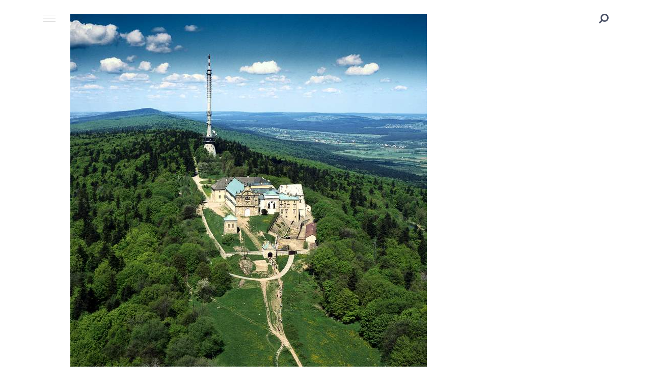

--- FILE ---
content_type: text/html; charset=UTF-8
request_url: https://wakacjomaniak.pl/a-moze-by-tak-wakacje/gory-swietokrzyskie-2012/
body_size: 14726
content:
<!doctype html>
<html class="no-js" lang="pl-PL" prefix="og: http://ogp.me/ns# fb: http://ogp.me/ns/fb#">
<head itemscope="itemscope" itemtype="http://schema.org/WebSite">
	<!-- Google Analytics Local by Webcraftic Local Google Analytics -->
<script>
(function(i,s,o,g,r,a,m){i['GoogleAnalyticsObject']=r;i[r]=i[r]||function(){
            (i[r].q=i[r].q||[]).push(arguments)},i[r].l=1*new Date();a=s.createElement(o),
            m=s.getElementsByTagName(o)[0];a.async=1;a.src=g;m.parentNode.insertBefore(a,m)
            })(window,document,'script','https://wakacjomaniak.pl/wp-content/uploads/wga-cache/local-ga.js','ga');
ga('create', 'UA-92319498-8', 'auto');
ga('send', 'pageview');
</script>
<!-- end Google Analytics Local by Webcraftic Local Google Analytics -->
<meta name='robots' content='index, follow, max-image-preview:large, max-snippet:-1, max-video-preview:-1' />
	<style>img:is([sizes="auto" i], [sizes^="auto," i]) { contain-intrinsic-size: 3000px 1500px }</style>
	<meta charset="UTF-8">
<link rel="profile" href="https://gmpg.org/xfn/11">
<link rel="pingback" href="https://wakacjomaniak.pl/xmlrpc.php">
<meta name="viewport" content="width=device-width, initial-scale=1.0">
<meta itemprop="name" content="WakacjoManiak.pl">
<meta itemprop="url" content="https://wakacjomaniak.pl">
	<!-- This site is optimized with the Yoast SEO plugin v26.7 - https://yoast.com/wordpress/plugins/seo/ -->
	<title>Góry Świętokrzyskie (Fot. harctur.pl) - WakacjoManiak.pl</title>
	<link rel="canonical" href="https://wakacjomaniak.pl/a-moze-by-tak-wakacje/gory-swietokrzyskie-2012/" />
	<meta property="og:locale" content="pl_PL" />
	<meta property="og:type" content="article" />
	<meta property="og:title" content="Góry Świętokrzyskie (Fot. harctur.pl) - WakacjoManiak.pl" />
	<meta property="og:description" content="Góry Świętokrzyskie (Fot. harctur.pl)" />
	<meta property="og:url" content="https://wakacjomaniak.pl/a-moze-by-tak-wakacje/gory-swietokrzyskie-2012/" />
	<meta property="og:site_name" content="WakacjoManiak.pl" />
	<meta property="og:image" content="https://wakacjomaniak.pl/a-moze-by-tak-wakacje/gory-swietokrzyskie-2012" />
	<meta property="og:image:width" content="700" />
	<meta property="og:image:height" content="700" />
	<meta property="og:image:type" content="image/jpeg" />
	<meta name="twitter:card" content="summary_large_image" />
	<script type="application/ld+json" class="yoast-schema-graph">{"@context":"https://schema.org","@graph":[{"@type":"WebPage","@id":"https://wakacjomaniak.pl/a-moze-by-tak-wakacje/gory-swietokrzyskie-2012/","url":"https://wakacjomaniak.pl/a-moze-by-tak-wakacje/gory-swietokrzyskie-2012/","name":"Góry Świętokrzyskie (Fot. harctur.pl) - WakacjoManiak.pl","isPartOf":{"@id":"https://wakacjomaniak.pl/#website"},"primaryImageOfPage":{"@id":"https://wakacjomaniak.pl/a-moze-by-tak-wakacje/gory-swietokrzyskie-2012/#primaryimage"},"image":{"@id":"https://wakacjomaniak.pl/a-moze-by-tak-wakacje/gory-swietokrzyskie-2012/#primaryimage"},"thumbnailUrl":"https://wakacjomaniak.pl/wp-content/uploads/2011/09/gory-swietokrzyskie-2012.jpeg","datePublished":"2011-09-13T12:04:30+00:00","breadcrumb":{"@id":"https://wakacjomaniak.pl/a-moze-by-tak-wakacje/gory-swietokrzyskie-2012/#breadcrumb"},"inLanguage":"pl-PL","potentialAction":[{"@type":"ReadAction","target":["https://wakacjomaniak.pl/a-moze-by-tak-wakacje/gory-swietokrzyskie-2012/"]}]},{"@type":"ImageObject","inLanguage":"pl-PL","@id":"https://wakacjomaniak.pl/a-moze-by-tak-wakacje/gory-swietokrzyskie-2012/#primaryimage","url":"https://wakacjomaniak.pl/wp-content/uploads/2011/09/gory-swietokrzyskie-2012.jpeg","contentUrl":"https://wakacjomaniak.pl/wp-content/uploads/2011/09/gory-swietokrzyskie-2012.jpeg","width":"700","height":"700","caption":"Góry Świętokrzyskie (Fot. harctur.pl)"},{"@type":"BreadcrumbList","@id":"https://wakacjomaniak.pl/a-moze-by-tak-wakacje/gory-swietokrzyskie-2012/#breadcrumb","itemListElement":[{"@type":"ListItem","position":1,"name":"Strona główna","item":"https://wakacjomaniak.pl/"},{"@type":"ListItem","position":2,"name":"A może by tak wakacje?","item":"https://wakacjomaniak.pl/a-moze-by-tak-wakacje/"},{"@type":"ListItem","position":3,"name":"Góry Świętokrzyskie (Fot. harctur.pl)"}]},{"@type":"WebSite","@id":"https://wakacjomaniak.pl/#website","url":"https://wakacjomaniak.pl/","name":"WakacjoManiak.pl","description":"Wakacje w Polsce dla każdego","potentialAction":[{"@type":"SearchAction","target":{"@type":"EntryPoint","urlTemplate":"https://wakacjomaniak.pl/?s={search_term_string}"},"query-input":{"@type":"PropertyValueSpecification","valueRequired":true,"valueName":"search_term_string"}}],"inLanguage":"pl-PL"}]}</script>
	<!-- / Yoast SEO plugin. -->


<link rel='dns-prefetch' href='//secure.gravatar.com' />
<link rel='dns-prefetch' href='//stats.wp.com' />
<link rel='dns-prefetch' href='//fonts.googleapis.com' />
<link rel='dns-prefetch' href='//v0.wordpress.com' />
<link rel="alternate" type="application/rss+xml" title="WakacjoManiak.pl &raquo; Kanał z wpisami" href="https://wakacjomaniak.pl/feed/" />
<link rel="alternate" type="application/rss+xml" title="WakacjoManiak.pl &raquo; Kanał z komentarzami" href="https://wakacjomaniak.pl/comments/feed/" />

		
		<link rel="alternate" type="application/rss+xml" title="WakacjoManiak.pl &raquo; Góry Świętokrzyskie (Fot. harctur.pl) Kanał z komentarzami" href="https://wakacjomaniak.pl/a-moze-by-tak-wakacje/gory-swietokrzyskie-2012/feed/" />
<script type="text/javascript">
/* <![CDATA[ */
window._wpemojiSettings = {"baseUrl":"https:\/\/s.w.org\/images\/core\/emoji\/16.0.1\/72x72\/","ext":".png","svgUrl":"https:\/\/s.w.org\/images\/core\/emoji\/16.0.1\/svg\/","svgExt":".svg","source":{"concatemoji":"https:\/\/wakacjomaniak.pl\/wp-includes\/js\/wp-emoji-release.min.js"}};
/*! This file is auto-generated */
!function(s,n){var o,i,e;function c(e){try{var t={supportTests:e,timestamp:(new Date).valueOf()};sessionStorage.setItem(o,JSON.stringify(t))}catch(e){}}function p(e,t,n){e.clearRect(0,0,e.canvas.width,e.canvas.height),e.fillText(t,0,0);var t=new Uint32Array(e.getImageData(0,0,e.canvas.width,e.canvas.height).data),a=(e.clearRect(0,0,e.canvas.width,e.canvas.height),e.fillText(n,0,0),new Uint32Array(e.getImageData(0,0,e.canvas.width,e.canvas.height).data));return t.every(function(e,t){return e===a[t]})}function u(e,t){e.clearRect(0,0,e.canvas.width,e.canvas.height),e.fillText(t,0,0);for(var n=e.getImageData(16,16,1,1),a=0;a<n.data.length;a++)if(0!==n.data[a])return!1;return!0}function f(e,t,n,a){switch(t){case"flag":return n(e,"\ud83c\udff3\ufe0f\u200d\u26a7\ufe0f","\ud83c\udff3\ufe0f\u200b\u26a7\ufe0f")?!1:!n(e,"\ud83c\udde8\ud83c\uddf6","\ud83c\udde8\u200b\ud83c\uddf6")&&!n(e,"\ud83c\udff4\udb40\udc67\udb40\udc62\udb40\udc65\udb40\udc6e\udb40\udc67\udb40\udc7f","\ud83c\udff4\u200b\udb40\udc67\u200b\udb40\udc62\u200b\udb40\udc65\u200b\udb40\udc6e\u200b\udb40\udc67\u200b\udb40\udc7f");case"emoji":return!a(e,"\ud83e\udedf")}return!1}function g(e,t,n,a){var r="undefined"!=typeof WorkerGlobalScope&&self instanceof WorkerGlobalScope?new OffscreenCanvas(300,150):s.createElement("canvas"),o=r.getContext("2d",{willReadFrequently:!0}),i=(o.textBaseline="top",o.font="600 32px Arial",{});return e.forEach(function(e){i[e]=t(o,e,n,a)}),i}function t(e){var t=s.createElement("script");t.src=e,t.defer=!0,s.head.appendChild(t)}"undefined"!=typeof Promise&&(o="wpEmojiSettingsSupports",i=["flag","emoji"],n.supports={everything:!0,everythingExceptFlag:!0},e=new Promise(function(e){s.addEventListener("DOMContentLoaded",e,{once:!0})}),new Promise(function(t){var n=function(){try{var e=JSON.parse(sessionStorage.getItem(o));if("object"==typeof e&&"number"==typeof e.timestamp&&(new Date).valueOf()<e.timestamp+604800&&"object"==typeof e.supportTests)return e.supportTests}catch(e){}return null}();if(!n){if("undefined"!=typeof Worker&&"undefined"!=typeof OffscreenCanvas&&"undefined"!=typeof URL&&URL.createObjectURL&&"undefined"!=typeof Blob)try{var e="postMessage("+g.toString()+"("+[JSON.stringify(i),f.toString(),p.toString(),u.toString()].join(",")+"));",a=new Blob([e],{type:"text/javascript"}),r=new Worker(URL.createObjectURL(a),{name:"wpTestEmojiSupports"});return void(r.onmessage=function(e){c(n=e.data),r.terminate(),t(n)})}catch(e){}c(n=g(i,f,p,u))}t(n)}).then(function(e){for(var t in e)n.supports[t]=e[t],n.supports.everything=n.supports.everything&&n.supports[t],"flag"!==t&&(n.supports.everythingExceptFlag=n.supports.everythingExceptFlag&&n.supports[t]);n.supports.everythingExceptFlag=n.supports.everythingExceptFlag&&!n.supports.flag,n.DOMReady=!1,n.readyCallback=function(){n.DOMReady=!0}}).then(function(){return e}).then(function(){var e;n.supports.everything||(n.readyCallback(),(e=n.source||{}).concatemoji?t(e.concatemoji):e.wpemoji&&e.twemoji&&(t(e.twemoji),t(e.wpemoji)))}))}((window,document),window._wpemojiSettings);
/* ]]> */
</script>
<style id='wp-emoji-styles-inline-css' type='text/css'>

	img.wp-smiley, img.emoji {
		display: inline !important;
		border: none !important;
		box-shadow: none !important;
		height: 1em !important;
		width: 1em !important;
		margin: 0 0.07em !important;
		vertical-align: -0.1em !important;
		background: none !important;
		padding: 0 !important;
	}
</style>
<link rel='stylesheet' id='wp-block-library-css' href='https://wakacjomaniak.pl/wp-includes/css/dist/block-library/style.min.css' type='text/css' media='all' />
<style id='classic-theme-styles-inline-css' type='text/css'>
/*! This file is auto-generated */
.wp-block-button__link{color:#fff;background-color:#32373c;border-radius:9999px;box-shadow:none;text-decoration:none;padding:calc(.667em + 2px) calc(1.333em + 2px);font-size:1.125em}.wp-block-file__button{background:#32373c;color:#fff;text-decoration:none}
</style>
<link rel='stylesheet' id='mediaelement-css' href='https://wakacjomaniak.pl/wp-includes/js/mediaelement/mediaelementplayer-legacy.min.css' type='text/css' media='all' />
<link rel='stylesheet' id='wp-mediaelement-css' href='https://wakacjomaniak.pl/wp-includes/js/mediaelement/wp-mediaelement.min.css' type='text/css' media='all' />
<style id='jetpack-sharing-buttons-style-inline-css' type='text/css'>
.jetpack-sharing-buttons__services-list{display:flex;flex-direction:row;flex-wrap:wrap;gap:0;list-style-type:none;margin:5px;padding:0}.jetpack-sharing-buttons__services-list.has-small-icon-size{font-size:12px}.jetpack-sharing-buttons__services-list.has-normal-icon-size{font-size:16px}.jetpack-sharing-buttons__services-list.has-large-icon-size{font-size:24px}.jetpack-sharing-buttons__services-list.has-huge-icon-size{font-size:36px}@media print{.jetpack-sharing-buttons__services-list{display:none!important}}.editor-styles-wrapper .wp-block-jetpack-sharing-buttons{gap:0;padding-inline-start:0}ul.jetpack-sharing-buttons__services-list.has-background{padding:1.25em 2.375em}
</style>
<style id='global-styles-inline-css' type='text/css'>
:root{--wp--preset--aspect-ratio--square: 1;--wp--preset--aspect-ratio--4-3: 4/3;--wp--preset--aspect-ratio--3-4: 3/4;--wp--preset--aspect-ratio--3-2: 3/2;--wp--preset--aspect-ratio--2-3: 2/3;--wp--preset--aspect-ratio--16-9: 16/9;--wp--preset--aspect-ratio--9-16: 9/16;--wp--preset--color--black: #000000;--wp--preset--color--cyan-bluish-gray: #abb8c3;--wp--preset--color--white: #ffffff;--wp--preset--color--pale-pink: #f78da7;--wp--preset--color--vivid-red: #cf2e2e;--wp--preset--color--luminous-vivid-orange: #ff6900;--wp--preset--color--luminous-vivid-amber: #fcb900;--wp--preset--color--light-green-cyan: #7bdcb5;--wp--preset--color--vivid-green-cyan: #00d084;--wp--preset--color--pale-cyan-blue: #8ed1fc;--wp--preset--color--vivid-cyan-blue: #0693e3;--wp--preset--color--vivid-purple: #9b51e0;--wp--preset--gradient--vivid-cyan-blue-to-vivid-purple: linear-gradient(135deg,rgba(6,147,227,1) 0%,rgb(155,81,224) 100%);--wp--preset--gradient--light-green-cyan-to-vivid-green-cyan: linear-gradient(135deg,rgb(122,220,180) 0%,rgb(0,208,130) 100%);--wp--preset--gradient--luminous-vivid-amber-to-luminous-vivid-orange: linear-gradient(135deg,rgba(252,185,0,1) 0%,rgba(255,105,0,1) 100%);--wp--preset--gradient--luminous-vivid-orange-to-vivid-red: linear-gradient(135deg,rgba(255,105,0,1) 0%,rgb(207,46,46) 100%);--wp--preset--gradient--very-light-gray-to-cyan-bluish-gray: linear-gradient(135deg,rgb(238,238,238) 0%,rgb(169,184,195) 100%);--wp--preset--gradient--cool-to-warm-spectrum: linear-gradient(135deg,rgb(74,234,220) 0%,rgb(151,120,209) 20%,rgb(207,42,186) 40%,rgb(238,44,130) 60%,rgb(251,105,98) 80%,rgb(254,248,76) 100%);--wp--preset--gradient--blush-light-purple: linear-gradient(135deg,rgb(255,206,236) 0%,rgb(152,150,240) 100%);--wp--preset--gradient--blush-bordeaux: linear-gradient(135deg,rgb(254,205,165) 0%,rgb(254,45,45) 50%,rgb(107,0,62) 100%);--wp--preset--gradient--luminous-dusk: linear-gradient(135deg,rgb(255,203,112) 0%,rgb(199,81,192) 50%,rgb(65,88,208) 100%);--wp--preset--gradient--pale-ocean: linear-gradient(135deg,rgb(255,245,203) 0%,rgb(182,227,212) 50%,rgb(51,167,181) 100%);--wp--preset--gradient--electric-grass: linear-gradient(135deg,rgb(202,248,128) 0%,rgb(113,206,126) 100%);--wp--preset--gradient--midnight: linear-gradient(135deg,rgb(2,3,129) 0%,rgb(40,116,252) 100%);--wp--preset--font-size--small: 13px;--wp--preset--font-size--medium: 20px;--wp--preset--font-size--large: 36px;--wp--preset--font-size--x-large: 42px;--wp--preset--spacing--20: 0.44rem;--wp--preset--spacing--30: 0.67rem;--wp--preset--spacing--40: 1rem;--wp--preset--spacing--50: 1.5rem;--wp--preset--spacing--60: 2.25rem;--wp--preset--spacing--70: 3.38rem;--wp--preset--spacing--80: 5.06rem;--wp--preset--shadow--natural: 6px 6px 9px rgba(0, 0, 0, 0.2);--wp--preset--shadow--deep: 12px 12px 50px rgba(0, 0, 0, 0.4);--wp--preset--shadow--sharp: 6px 6px 0px rgba(0, 0, 0, 0.2);--wp--preset--shadow--outlined: 6px 6px 0px -3px rgba(255, 255, 255, 1), 6px 6px rgba(0, 0, 0, 1);--wp--preset--shadow--crisp: 6px 6px 0px rgba(0, 0, 0, 1);}:where(.is-layout-flex){gap: 0.5em;}:where(.is-layout-grid){gap: 0.5em;}body .is-layout-flex{display: flex;}.is-layout-flex{flex-wrap: wrap;align-items: center;}.is-layout-flex > :is(*, div){margin: 0;}body .is-layout-grid{display: grid;}.is-layout-grid > :is(*, div){margin: 0;}:where(.wp-block-columns.is-layout-flex){gap: 2em;}:where(.wp-block-columns.is-layout-grid){gap: 2em;}:where(.wp-block-post-template.is-layout-flex){gap: 1.25em;}:where(.wp-block-post-template.is-layout-grid){gap: 1.25em;}.has-black-color{color: var(--wp--preset--color--black) !important;}.has-cyan-bluish-gray-color{color: var(--wp--preset--color--cyan-bluish-gray) !important;}.has-white-color{color: var(--wp--preset--color--white) !important;}.has-pale-pink-color{color: var(--wp--preset--color--pale-pink) !important;}.has-vivid-red-color{color: var(--wp--preset--color--vivid-red) !important;}.has-luminous-vivid-orange-color{color: var(--wp--preset--color--luminous-vivid-orange) !important;}.has-luminous-vivid-amber-color{color: var(--wp--preset--color--luminous-vivid-amber) !important;}.has-light-green-cyan-color{color: var(--wp--preset--color--light-green-cyan) !important;}.has-vivid-green-cyan-color{color: var(--wp--preset--color--vivid-green-cyan) !important;}.has-pale-cyan-blue-color{color: var(--wp--preset--color--pale-cyan-blue) !important;}.has-vivid-cyan-blue-color{color: var(--wp--preset--color--vivid-cyan-blue) !important;}.has-vivid-purple-color{color: var(--wp--preset--color--vivid-purple) !important;}.has-black-background-color{background-color: var(--wp--preset--color--black) !important;}.has-cyan-bluish-gray-background-color{background-color: var(--wp--preset--color--cyan-bluish-gray) !important;}.has-white-background-color{background-color: var(--wp--preset--color--white) !important;}.has-pale-pink-background-color{background-color: var(--wp--preset--color--pale-pink) !important;}.has-vivid-red-background-color{background-color: var(--wp--preset--color--vivid-red) !important;}.has-luminous-vivid-orange-background-color{background-color: var(--wp--preset--color--luminous-vivid-orange) !important;}.has-luminous-vivid-amber-background-color{background-color: var(--wp--preset--color--luminous-vivid-amber) !important;}.has-light-green-cyan-background-color{background-color: var(--wp--preset--color--light-green-cyan) !important;}.has-vivid-green-cyan-background-color{background-color: var(--wp--preset--color--vivid-green-cyan) !important;}.has-pale-cyan-blue-background-color{background-color: var(--wp--preset--color--pale-cyan-blue) !important;}.has-vivid-cyan-blue-background-color{background-color: var(--wp--preset--color--vivid-cyan-blue) !important;}.has-vivid-purple-background-color{background-color: var(--wp--preset--color--vivid-purple) !important;}.has-black-border-color{border-color: var(--wp--preset--color--black) !important;}.has-cyan-bluish-gray-border-color{border-color: var(--wp--preset--color--cyan-bluish-gray) !important;}.has-white-border-color{border-color: var(--wp--preset--color--white) !important;}.has-pale-pink-border-color{border-color: var(--wp--preset--color--pale-pink) !important;}.has-vivid-red-border-color{border-color: var(--wp--preset--color--vivid-red) !important;}.has-luminous-vivid-orange-border-color{border-color: var(--wp--preset--color--luminous-vivid-orange) !important;}.has-luminous-vivid-amber-border-color{border-color: var(--wp--preset--color--luminous-vivid-amber) !important;}.has-light-green-cyan-border-color{border-color: var(--wp--preset--color--light-green-cyan) !important;}.has-vivid-green-cyan-border-color{border-color: var(--wp--preset--color--vivid-green-cyan) !important;}.has-pale-cyan-blue-border-color{border-color: var(--wp--preset--color--pale-cyan-blue) !important;}.has-vivid-cyan-blue-border-color{border-color: var(--wp--preset--color--vivid-cyan-blue) !important;}.has-vivid-purple-border-color{border-color: var(--wp--preset--color--vivid-purple) !important;}.has-vivid-cyan-blue-to-vivid-purple-gradient-background{background: var(--wp--preset--gradient--vivid-cyan-blue-to-vivid-purple) !important;}.has-light-green-cyan-to-vivid-green-cyan-gradient-background{background: var(--wp--preset--gradient--light-green-cyan-to-vivid-green-cyan) !important;}.has-luminous-vivid-amber-to-luminous-vivid-orange-gradient-background{background: var(--wp--preset--gradient--luminous-vivid-amber-to-luminous-vivid-orange) !important;}.has-luminous-vivid-orange-to-vivid-red-gradient-background{background: var(--wp--preset--gradient--luminous-vivid-orange-to-vivid-red) !important;}.has-very-light-gray-to-cyan-bluish-gray-gradient-background{background: var(--wp--preset--gradient--very-light-gray-to-cyan-bluish-gray) !important;}.has-cool-to-warm-spectrum-gradient-background{background: var(--wp--preset--gradient--cool-to-warm-spectrum) !important;}.has-blush-light-purple-gradient-background{background: var(--wp--preset--gradient--blush-light-purple) !important;}.has-blush-bordeaux-gradient-background{background: var(--wp--preset--gradient--blush-bordeaux) !important;}.has-luminous-dusk-gradient-background{background: var(--wp--preset--gradient--luminous-dusk) !important;}.has-pale-ocean-gradient-background{background: var(--wp--preset--gradient--pale-ocean) !important;}.has-electric-grass-gradient-background{background: var(--wp--preset--gradient--electric-grass) !important;}.has-midnight-gradient-background{background: var(--wp--preset--gradient--midnight) !important;}.has-small-font-size{font-size: var(--wp--preset--font-size--small) !important;}.has-medium-font-size{font-size: var(--wp--preset--font-size--medium) !important;}.has-large-font-size{font-size: var(--wp--preset--font-size--large) !important;}.has-x-large-font-size{font-size: var(--wp--preset--font-size--x-large) !important;}
:where(.wp-block-post-template.is-layout-flex){gap: 1.25em;}:where(.wp-block-post-template.is-layout-grid){gap: 1.25em;}
:where(.wp-block-columns.is-layout-flex){gap: 2em;}:where(.wp-block-columns.is-layout-grid){gap: 2em;}
:root :where(.wp-block-pullquote){font-size: 1.5em;line-height: 1.6;}
</style>
<link rel='stylesheet' id='contact-form-7-css' href='https://wakacjomaniak.pl/wp-content/plugins/contact-form-7/includes/css/styles.css' type='text/css' media='all' />
<link rel='stylesheet' id='easingslider-css' href='https://wakacjomaniak.pl/wp-content/plugins/easing-slider/assets/css/public.min.css' type='text/css' media='all' />
<link rel='stylesheet' id='wp-polls-css' href='https://wakacjomaniak.pl/wp-content/plugins/wp-polls/polls-css.css' type='text/css' media='all' />
<style id='wp-polls-inline-css' type='text/css'>
.wp-polls .pollbar {
	margin: 1px;
	font-size: 8px;
	line-height: 10px;
	height: 10px;
	background: #fbc502;
	border: 1px solid #fbc502;
}

</style>
<link rel='stylesheet' id='designer-theme-css' href='https://wakacjomaniak.pl/wp-content/themes/mts_designer/style.css' type='text/css' media='all' />
<link rel='stylesheet' id='designer_google_fonts-css' href='https://fonts.googleapis.com/css?family=Montserrat%3A700%2C400%2C300%2C500%7CSignika%3A700%2C300%2C400%2C600&#038;subset=latin' type='text/css' media='all' />
<link rel='stylesheet' id='fontawesome-css' href='https://wakacjomaniak.pl/wp-content/themes/mts_designer/css/font-awesome.min.css' type='text/css' media='all' />
<link rel='stylesheet' id='owl-carousel-css' href='https://wakacjomaniak.pl/wp-content/themes/mts_designer/css/owl.carousel.css' type='text/css' media='all' />
<link rel='stylesheet' id='designer-responsive-css' href='https://wakacjomaniak.pl/wp-content/themes/mts_designer/css/designer-responsive.css' type='text/css' media='all' />
<link rel='stylesheet' id='wp-pagenavi-css' href='https://wakacjomaniak.pl/wp-content/plugins/wp-pagenavi/pagenavi-css.css' type='text/css' media='all' />
<link rel='stylesheet' id='wp_review-style-css' href='https://wakacjomaniak.pl/wp-content/plugins/wp-review/public/css/wp-review.css' type='text/css' media='all' />
<link rel='stylesheet' id='designer-dynamic-css-css' href='//wakacjomaniak.pl/wp-content/uploads/designer-styles/designer-801.css?timestamp=1676163573&#038;ver=1.0.14' type='text/css' media='all' />
<script type="text/javascript" src="https://ajax.googleapis.com/ajax/libs/prototype/1.7.1.0/prototype.js" id="prototype-js"></script>
<script type="text/javascript" src="https://ajax.googleapis.com/ajax/libs/scriptaculous/1.9.0/scriptaculous.js" id="scriptaculous-root-js"></script>
<script type="text/javascript" src="https://ajax.googleapis.com/ajax/libs/scriptaculous/1.9.0/effects.js" id="scriptaculous-effects-js"></script>
<script type="text/javascript" src="https://wakacjomaniak.pl/wp-content/plugins/lightbox-2/lightbox-resize.js" id="lightbox-js"></script>
<script type="text/javascript" src="https://wakacjomaniak.pl/wp-includes/js/jquery/jquery.min.js" id="jquery-core-js"></script>
<script type="text/javascript" src="https://wakacjomaniak.pl/wp-includes/js/jquery/jquery-migrate.min.js" id="jquery-migrate-js"></script>
<script type="text/javascript" src="https://wakacjomaniak.pl/wp-content/plugins/easing-slider/assets/js/public.min.js" id="easingslider-js"></script>
<link rel="https://api.w.org/" href="https://wakacjomaniak.pl/wp-json/" /><link rel="alternate" title="JSON" type="application/json" href="https://wakacjomaniak.pl/wp-json/wp/v2/media/801" /><link rel="EditURI" type="application/rsd+xml" title="RSD" href="https://wakacjomaniak.pl/xmlrpc.php?rsd" />
<meta name="generator" content="WordPress 6.8.3" />
<link rel='shortlink' href='https://wp.me/a1ryvl-cV' />
<link rel="alternate" title="oEmbed (JSON)" type="application/json+oembed" href="https://wakacjomaniak.pl/wp-json/oembed/1.0/embed?url=https%3A%2F%2Fwakacjomaniak.pl%2Fa-moze-by-tak-wakacje%2Fgory-swietokrzyskie-2012%2F" />
<link rel="alternate" title="oEmbed (XML)" type="text/xml+oembed" href="https://wakacjomaniak.pl/wp-json/oembed/1.0/embed?url=https%3A%2F%2Fwakacjomaniak.pl%2Fa-moze-by-tak-wakacje%2Fgory-swietokrzyskie-2012%2F&#038;format=xml" />

	<!-- begin lightbox scripts -->
	<script type="text/javascript">
    //<![CDATA[
    document.write('<link rel="stylesheet" href="https://wakacjomaniak.pl/wp-content/plugins/lightbox-2/Themes/Black/lightbox.css" type="text/css" media="screen" />');
    //]]>
    </script>
	<!-- end lightbox scripts -->
	<style>img#wpstats{display:none}</style>
		</head>

<body data-rsssl=1 id="blog" class="attachment wp-singular attachment-template-default single single-attachment postid-801 attachmentid-801 attachment-jpeg wp-theme-mts_designer main">

	
	<div class="main-container">

		
<header id="site-header" class="main-header header-default clearfix" role="banner" itemscope="itemscope" itemtype="http://schema.org/WPHeader">


	<div id="header" class="clearfix">

		<div class="container">

			
<div class="menu-icon">
	<span></span>
	<span></span>
	<span></span>
</div>

<div id="secondary-navigation" class="secondary-navigation" role="navigation" itemscope="itemscope" itemtype="http://schema.org/SiteNavigationElement">

	<nav class="navigation clearfix">
			</nav>

</div><!-- nav -->

			<div class="logo-wrap">
				<h2 id="logo" class="image-logo clearfix"><a href="https://wakacjomaniak.pl"><img src="https://wakacjomaniak.pl/wp-content/uploads/2011/09/gory-swietokrzyskie-2012.jpeg" alt="WakacjoManiak.pl" width="" height=""></a></h2>			</div>

			
<div id="primary-navigation" class="primary-navigation" role="navigation" itemscope="itemscope" itemtype="http://schema.org/SiteNavigationElement">
	<a href="#" id="pull" class="toggle-mobile-menu menu-icon">
		<span></span>
		<span></span>
		<span></span>
	</a>
	
		<nav class="navigation clearfix mobile-menu-wrapper">
			<ul id="menu-moje" class="menu clearfix"><li id="menu-item-4912" class="menu-item menu-item-type-taxonomy menu-item-object-category menu-item-4912"><a href="https://wakacjomaniak.pl/aktualnosci/">Aktualności</a></li>
<li id="menu-item-4907" class="menu-item menu-item-type-taxonomy menu-item-object-category menu-item-4907"><a href="https://wakacjomaniak.pl/podroze/">Podróże</a></li>
<li id="menu-item-4908" class="menu-item menu-item-type-taxonomy menu-item-object-category menu-item-4908"><a href="https://wakacjomaniak.pl/hobby/">Hobby</a></li>
<li id="menu-item-4909" class="menu-item menu-item-type-taxonomy menu-item-object-category menu-item-4909"><a href="https://wakacjomaniak.pl/uroda/">Uroda</a></li>
<li id="menu-item-4910" class="menu-item menu-item-type-taxonomy menu-item-object-category menu-item-4910"><a href="https://wakacjomaniak.pl/moda/">Moda</a></li>
<li id="menu-item-4911" class="menu-item menu-item-type-taxonomy menu-item-object-category menu-item-4911"><a href="https://wakacjomaniak.pl/styl-zycia/">Styl życia</a></li>
<li id="menu-item-4917" class="menu-item menu-item-type-taxonomy menu-item-object-category menu-item-4917"><a href="https://wakacjomaniak.pl/sport/">Sport</a></li>
<li id="menu-item-4913" class="menu-item menu-item-type-taxonomy menu-item-object-category menu-item-4913"><a href="https://wakacjomaniak.pl/zdrowie/">Zdrowie</a></li>
<li id="menu-item-4914" class="menu-item menu-item-type-taxonomy menu-item-object-category menu-item-4914"><a href="https://wakacjomaniak.pl/psychologia/">Psychologia</a></li>
</ul>		</nav>

	
</div><!-- nav -->
<div class="header-search">
	<form method="get" id="searchform" class="search-form" action="https://wakacjomaniak.pl" _lpchecked="1">
		<fieldset>
			<input type="text" name="s" id="s" value="" placeholder="Search..." >
			<button id="search-image" class="sbutton icon" type="submit" value=""><i class="fa fa-search"></i></button>
		</fieldset>
	</form>

	</div><div class="header-links"><a href="#" class="link-1" title="Subscribe">Subscribe</a><a href="#" class="link-2" title="Newsletter">Newsletter</a></div>
		</div><!-- .container -->

	</div><!--#header-->
	
</header>

<section class="header-featured-posts">

	<div class="container">

	<ul class="post-wrapper">			<li>

				<div class="featured-thumbnail">
										<a href="https://wakacjomaniak.pl/prawdziwy-ceramiczny-czajnik-z-podgrzewaczem-must-have-dla-kazdego-jesieniarza/" title="Prawdziwy, ceramiczny czajnik z podgrzewaczem &#8211; must have dla każdego jesieniarza!" class="title">
					<img width="200" height="125" src="https://wakacjomaniak.pl/wp-content/uploads/2025/11/prawdziwy-ceramiczny-czajnik-z-podgrzewaczem-must-have-dla-kazdego-jesieniarza-200x125.jpg" class="attachment-designer-header-featured size-designer-header-featured wp-post-image" alt="Prawdziwy, ceramiczny czajnik z podgrzewaczem &#8211; must have dla każdego jesieniarza!" title="Prawdziwy, ceramiczny czajnik z podgrzewaczem &#8211; must have dla każdego jesieniarza!" decoding="async" loading="lazy" data-attachment-id="6156" data-permalink="https://wakacjomaniak.pl/prawdziwy-ceramiczny-czajnik-z-podgrzewaczem-must-have-dla-kazdego-jesieniarza/prawdziwy-ceramiczny-czajnik-z-podgrzewaczem-must-have-dla-kazdego-jesieniarza-2/" data-orig-file="https://wakacjomaniak.pl/wp-content/uploads/2025/11/prawdziwy-ceramiczny-czajnik-z-podgrzewaczem-must-have-dla-kazdego-jesieniarza.jpg" data-orig-size="2034,2048" data-comments-opened="1" data-image-meta="{&quot;aperture&quot;:&quot;0&quot;,&quot;credit&quot;:&quot;&quot;,&quot;camera&quot;:&quot;&quot;,&quot;caption&quot;:&quot;&quot;,&quot;created_timestamp&quot;:&quot;0&quot;,&quot;copyright&quot;:&quot;&quot;,&quot;focal_length&quot;:&quot;0&quot;,&quot;iso&quot;:&quot;0&quot;,&quot;shutter_speed&quot;:&quot;0&quot;,&quot;title&quot;:&quot;&quot;,&quot;orientation&quot;:&quot;0&quot;}" data-image-title="Prawdziwy, ceramiczny czajnik z podgrzewaczem &#8211; must have dla każdego jesieniarza!" data-image-description="" data-image-caption="" data-medium-file="https://wakacjomaniak.pl/wp-content/uploads/2025/11/prawdziwy-ceramiczny-czajnik-z-podgrzewaczem-must-have-dla-kazdego-jesieniarza-298x300.jpg" data-large-file="https://wakacjomaniak.pl/wp-content/uploads/2025/11/prawdziwy-ceramiczny-czajnik-z-podgrzewaczem-must-have-dla-kazdego-jesieniarza-1017x1024.jpg" />				</a>
									</div>

				<div class="wrapper">

					<div class="post-count">1</div>

					<a href="https://wakacjomaniak.pl/prawdziwy-ceramiczny-czajnik-z-podgrzewaczem-must-have-dla-kazdego-jesieniarza/" title="Prawdziwy, ceramiczny czajnik z podgrzewaczem &#8211; must have dla każdego jesieniarza!" class="title">
						<h3>Prawdziwy, ceramiczny czajnik z podgrzewaczem &#8211; must have dla każdego jesieniarza!</h3>
					</a>

				</div>

			</li>

					<li>

				<div class="featured-thumbnail">
										<a href="https://wakacjomaniak.pl/narty-marilleva-idealne-miejsce-na-zimowy-wypoczynek-w-val-di-sole/" title="Narty Marilleva – idealne miejsce na zimowy wypoczynek w Val di Sole" class="title">
					<img width="200" height="125" src="https://wakacjomaniak.pl/wp-content/uploads/2025/10/narty-marilleva-idealne-miejsce-na-zimowy-wypoczynek-w-val-di-sole-200x125.jpg" class="attachment-designer-header-featured size-designer-header-featured wp-post-image" alt="Narty Marilleva – idealne miejsce na zimowy wypoczynek w Val di Sole" title="Narty Marilleva – idealne miejsce na zimowy wypoczynek w Val di Sole" decoding="async" loading="lazy" data-attachment-id="6143" data-permalink="https://wakacjomaniak.pl/narty-marilleva-idealne-miejsce-na-zimowy-wypoczynek-w-val-di-sole/narty-marilleva-idealne-miejsce-na-zimowy-wypoczynek-w-val-di-sole/" data-orig-file="https://wakacjomaniak.pl/wp-content/uploads/2025/10/narty-marilleva-idealne-miejsce-na-zimowy-wypoczynek-w-val-di-sole.jpg" data-orig-size="1280,853" data-comments-opened="1" data-image-meta="{&quot;aperture&quot;:&quot;0&quot;,&quot;credit&quot;:&quot;&quot;,&quot;camera&quot;:&quot;&quot;,&quot;caption&quot;:&quot;&quot;,&quot;created_timestamp&quot;:&quot;0&quot;,&quot;copyright&quot;:&quot;&quot;,&quot;focal_length&quot;:&quot;0&quot;,&quot;iso&quot;:&quot;0&quot;,&quot;shutter_speed&quot;:&quot;0&quot;,&quot;title&quot;:&quot;&quot;,&quot;orientation&quot;:&quot;0&quot;}" data-image-title="narty marilleva idealne miejsce na zimowy wypoczynek w val di sole" data-image-description="" data-image-caption="" data-medium-file="https://wakacjomaniak.pl/wp-content/uploads/2025/10/narty-marilleva-idealne-miejsce-na-zimowy-wypoczynek-w-val-di-sole-300x200.jpg" data-large-file="https://wakacjomaniak.pl/wp-content/uploads/2025/10/narty-marilleva-idealne-miejsce-na-zimowy-wypoczynek-w-val-di-sole-1024x682.jpg" />				</a>
									</div>

				<div class="wrapper">

					<div class="post-count">2</div>

					<a href="https://wakacjomaniak.pl/narty-marilleva-idealne-miejsce-na-zimowy-wypoczynek-w-val-di-sole/" title="Narty Marilleva – idealne miejsce na zimowy wypoczynek w Val di Sole" class="title">
						<h3>Narty Marilleva – idealne miejsce na zimowy wypoczynek w Val di Sole</h3>
					</a>

				</div>

			</li>

					<li>

				<div class="featured-thumbnail">
										<a href="https://wakacjomaniak.pl/wynajem-autokaru-warszawa-komfortowy-transport-dla-grup/" title="Wynajem autokaru Warszawa – komfortowy transport dla grup" class="title">
					<img width="200" height="125" src="https://wakacjomaniak.pl/wp-content/uploads/2025/08/wynajem-autokaru-warszawa-komfortowy-transport-dla-grup-200x125.jpg" class="attachment-designer-header-featured size-designer-header-featured wp-post-image" alt="Wynajem autokaru Warszawa – komfortowy transport dla grup" title="Wynajem autokaru Warszawa – komfortowy transport dla grup" decoding="async" loading="lazy" data-attachment-id="6127" data-permalink="https://wakacjomaniak.pl/wynajem-autokaru-warszawa-komfortowy-transport-dla-grup/wynajem-autokaru-warszawa-komfortowy-transport-dla-grup/" data-orig-file="https://wakacjomaniak.pl/wp-content/uploads/2025/08/wynajem-autokaru-warszawa-komfortowy-transport-dla-grup.jpg" data-orig-size="1280,853" data-comments-opened="1" data-image-meta="{&quot;aperture&quot;:&quot;0&quot;,&quot;credit&quot;:&quot;&quot;,&quot;camera&quot;:&quot;&quot;,&quot;caption&quot;:&quot;&quot;,&quot;created_timestamp&quot;:&quot;0&quot;,&quot;copyright&quot;:&quot;&quot;,&quot;focal_length&quot;:&quot;0&quot;,&quot;iso&quot;:&quot;0&quot;,&quot;shutter_speed&quot;:&quot;0&quot;,&quot;title&quot;:&quot;&quot;,&quot;orientation&quot;:&quot;0&quot;}" data-image-title="wynajem autokaru warszawa komfortowy transport dla grup" data-image-description="" data-image-caption="" data-medium-file="https://wakacjomaniak.pl/wp-content/uploads/2025/08/wynajem-autokaru-warszawa-komfortowy-transport-dla-grup-300x200.jpg" data-large-file="https://wakacjomaniak.pl/wp-content/uploads/2025/08/wynajem-autokaru-warszawa-komfortowy-transport-dla-grup-1024x682.jpg" />				</a>
									</div>

				<div class="wrapper">

					<div class="post-count">3</div>

					<a href="https://wakacjomaniak.pl/wynajem-autokaru-warszawa-komfortowy-transport-dla-grup/" title="Wynajem autokaru Warszawa – komfortowy transport dla grup" class="title">
						<h3>Wynajem autokaru Warszawa – komfortowy transport dla grup</h3>
					</a>

				</div>

			</li>

					<li>

				<div class="featured-thumbnail">
										<a href="https://wakacjomaniak.pl/city-break-w-atenach-poznaj-atrakcje-stolicy-grecji/" title="City break w Atenach? Poznaj atrakcje stolicy Grecji" class="title">
					<img width="200" height="125" src="https://wakacjomaniak.pl/wp-content/uploads/2025/07/city-break-w-atenach-poznaj-atrakcje-stolicy-grecji-200x125.jpg" class="attachment-designer-header-featured size-designer-header-featured wp-post-image" alt="City break w Atenach? Poznaj atrakcje stolicy Grecji" title="City break w Atenach? Poznaj atrakcje stolicy Grecji" decoding="async" loading="lazy" data-attachment-id="6123" data-permalink="https://wakacjomaniak.pl/city-break-w-atenach-poznaj-atrakcje-stolicy-grecji/city-break-w-atenach-poznaj-atrakcje-stolicy-grecji/" data-orig-file="https://wakacjomaniak.pl/wp-content/uploads/2025/07/city-break-w-atenach-poznaj-atrakcje-stolicy-grecji.jpg" data-orig-size="1280,853" data-comments-opened="1" data-image-meta="{&quot;aperture&quot;:&quot;0&quot;,&quot;credit&quot;:&quot;&quot;,&quot;camera&quot;:&quot;&quot;,&quot;caption&quot;:&quot;&quot;,&quot;created_timestamp&quot;:&quot;0&quot;,&quot;copyright&quot;:&quot;&quot;,&quot;focal_length&quot;:&quot;0&quot;,&quot;iso&quot;:&quot;0&quot;,&quot;shutter_speed&quot;:&quot;0&quot;,&quot;title&quot;:&quot;&quot;,&quot;orientation&quot;:&quot;0&quot;}" data-image-title="city break w atenach poznaj atrakcje stolicy grecji" data-image-description="" data-image-caption="" data-medium-file="https://wakacjomaniak.pl/wp-content/uploads/2025/07/city-break-w-atenach-poznaj-atrakcje-stolicy-grecji-300x200.jpg" data-large-file="https://wakacjomaniak.pl/wp-content/uploads/2025/07/city-break-w-atenach-poznaj-atrakcje-stolicy-grecji-1024x682.jpg" />				</a>
									</div>

				<div class="wrapper">

					<div class="post-count">4</div>

					<a href="https://wakacjomaniak.pl/city-break-w-atenach-poznaj-atrakcje-stolicy-grecji/" title="City break w Atenach? Poznaj atrakcje stolicy Grecji" class="title">
						<h3>City break w Atenach? Poznaj atrakcje stolicy Grecji</h3>
					</a>

				</div>

			</li>

					<li>

				<div class="featured-thumbnail">
										<a href="https://wakacjomaniak.pl/ciekawe-propozycje-na-atrakcje-podczas-imprez-integracyjnych-firmowych-zima/" title="Ciekawe propozycje na atrakcje podczas imprez integracyjnych firmowych zimą" class="title">
					<img width="200" height="125" src="https://wakacjomaniak.pl/wp-content/uploads/2024/08/ciekawe-propozycje-na-atrakcje-podczas-imprez-integracyjnych-firmowych-zima-200x125.jpg" class="attachment-designer-header-featured size-designer-header-featured wp-post-image" alt="Ciekawe propozycje na atrakcje podczas imprez integracyjnych firmowych zimą" title="Ciekawe propozycje na atrakcje podczas imprez integracyjnych firmowych zimą" decoding="async" loading="lazy" data-attachment-id="5670" data-permalink="https://wakacjomaniak.pl/ciekawe-propozycje-na-atrakcje-podczas-imprez-integracyjnych-firmowych-zima/horse-carriage-with-sled-while-snowy-winter/" data-orig-file="https://wakacjomaniak.pl/wp-content/uploads/2024/08/ciekawe-propozycje-na-atrakcje-podczas-imprez-integracyjnych-firmowych-zima.jpg" data-orig-size="1280,853" data-comments-opened="1" data-image-meta="{&quot;aperture&quot;:&quot;2.8&quot;,&quot;credit&quot;:&quot;LESZEK GLASNER&quot;,&quot;camera&quot;:&quot;Canon EOS 5D Mark IV&quot;,&quot;caption&quot;:&quot;Horse carriage with sled while snowy winter&quot;,&quot;created_timestamp&quot;:&quot;1610805437&quot;,&quot;copyright&quot;:&quot;LESZEK GLASNER&quot;,&quot;focal_length&quot;:&quot;158&quot;,&quot;iso&quot;:&quot;100&quot;,&quot;shutter_speed&quot;:&quot;0.005&quot;,&quot;title&quot;:&quot;Horse carriage with sled while snowy winter&quot;,&quot;orientation&quot;:&quot;1&quot;}" data-image-title="Ciekawe propozycje na atrakcje podczas imprez integracyjnych firmowych zimą" data-image-description="" data-image-caption="" data-medium-file="https://wakacjomaniak.pl/wp-content/uploads/2024/08/ciekawe-propozycje-na-atrakcje-podczas-imprez-integracyjnych-firmowych-zima-300x200.jpg" data-large-file="https://wakacjomaniak.pl/wp-content/uploads/2024/08/ciekawe-propozycje-na-atrakcje-podczas-imprez-integracyjnych-firmowych-zima-1024x682.jpg" />				</a>
									</div>

				<div class="wrapper">

					<div class="post-count">5</div>

					<a href="https://wakacjomaniak.pl/ciekawe-propozycje-na-atrakcje-podczas-imprez-integracyjnych-firmowych-zima/" title="Ciekawe propozycje na atrakcje podczas imprez integracyjnych firmowych zimą" class="title">
						<h3>Ciekawe propozycje na atrakcje podczas imprez integracyjnych firmowych zimą</h3>
					</a>

				</div>

			</li>

		</ul>
	</div>

</section>
<div class="container">	<div class="widget-header">
		<div style=" ">
			<img src="https://wakacjomaniak.pl/wp-content/themes/mts_designer/images/header-banner.png">		</div>
	</div>
	</div>
	<div id="wrapper" class="single">

		<div class="container clearfix">

				<article class="article">
				<div id="content_box" class="cslayout">
								<div id="post-801" class="g post post-801 attachment type-attachment status-inherit hentry">
								<div class="single_post">

					<header class="single-full-header clearfix">

			<h1 class="title single-title entry-title">Góry Świętokrzyskie (Fot. harctur.pl)</h1>

			<div class="single-postinfo-wrapper">
							</div>

		</header><!--.single-full-header-->
		<div class="single-featured-wrap"><img src="https://wakacjomaniak.pl/wp-content/themes/mts_designer/images/nothumb-designer-single-featured.png" class="attachment-designer-single-featured wp-post-image" alt="Góry Świętokrzyskie (Fot. harctur.pl)"></div>
			<div class="post-single-content box mark-links entry-content">

				
				<div class="thecontent">
					<p class="attachment"><a href='https://wakacjomaniak.pl/wp-content/uploads/2011/09/gory-swietokrzyskie-2012.jpeg' rel="lightbox[801]"><img fetchpriority="high" decoding="async" width="300" height="300" src="https://wakacjomaniak.pl/wp-content/uploads/2011/09/gory-swietokrzyskie-2012-300x300.jpg" class="attachment-medium size-medium" alt="Góry Świętokrzyskie (Fot. harctur.pl)" data-attachment-id="801" data-permalink="https://wakacjomaniak.pl/a-moze-by-tak-wakacje/gory-swietokrzyskie-2012/" data-orig-file="https://wakacjomaniak.pl/wp-content/uploads/2011/09/gory-swietokrzyskie-2012.jpeg" data-orig-size="700,700" data-comments-opened="1" data-image-meta="{&quot;aperture&quot;:&quot;0&quot;,&quot;credit&quot;:&quot;&quot;,&quot;camera&quot;:&quot;&quot;,&quot;caption&quot;:&quot;&quot;,&quot;created_timestamp&quot;:&quot;0&quot;,&quot;copyright&quot;:&quot;&quot;,&quot;focal_length&quot;:&quot;0&quot;,&quot;iso&quot;:&quot;0&quot;,&quot;shutter_speed&quot;:&quot;0&quot;,&quot;title&quot;:&quot;&quot;}" data-image-title="Góry Świętokrzyskie (Fot. harctur.pl)" data-image-description="" data-image-caption="&lt;p&gt;Góry Świętokrzyskie (Fot. harctur.pl)&lt;/p&gt;
" data-medium-file="https://wakacjomaniak.pl/wp-content/uploads/2011/09/gory-swietokrzyskie-2012-300x300.jpg" data-large-file="https://wakacjomaniak.pl/wp-content/uploads/2011/09/gory-swietokrzyskie-2012.jpeg" /></a></p>

<script type="text/javascript">
jQuery(document).ready(function($) {
	$.post('https://wakacjomaniak.pl/wp-admin/admin-ajax.php', {action: 'wpt_view_count', id: '801'});
});
</script>				</div>

										<div class="shareit shareit-circular circular floating">
											<!-- Facebook -->
				<a href="//www.facebook.com/share.php?m2w&s=100&p[url]=https%3A%2F%2Fwakacjomaniak.pl%2Fa-moze-by-tak-wakacje%2Fgory-swietokrzyskie-2012%2F&p[images][0]=&p[title]=G%C3%B3ry+%C5%9Awi%C4%99tokrzyskie+%28Fot.+harctur.pl%29&u=https%3A%2F%2Fwakacjomaniak.pl%2Fa-moze-by-tak-wakacje%2Fgory-swietokrzyskie-2012%2F&t=G%C3%B3ry+%C5%9Awi%C4%99tokrzyskie+%28Fot.+harctur.pl%29" class="facebooksharebtn" onclick="javascript:window.open(this.href, '', 'menubar=no,toolbar=no,resizable=yes,scrollbars=yes,height=600,width=600');return false;"><span class="social-icon"><i class="fa fa-facebook-official"></i></span></a>
								<!-- Pinterest -->
								<a href="http://pinterest.com/pin/create/button/?url=https%3A%2F%2Fwakacjomaniak.pl%2Fa-moze-by-tak-wakacje%2Fgory-swietokrzyskie-2012%2F&media=https://wakacjomaniak.pl/wp-content/uploads/2011/09/gory-swietokrzyskie-2012.jpeg&description=Góry Świętokrzyskie (Fot. harctur.pl)" class="share-pinbtn" onclick="javascript:window.open(this.href, '', 'menubar=no,toolbar=no,resizable=yes,scrollbars=yes,height=600,width=600');return false;"><span class="social-icon"><i class="fa fa-pinterest"></i></span></a>
								<!-- Twitter -->
								<a href="https://twitter.com/intent/tweet?original_referer=https%3A%2F%2Fwakacjomaniak.pl%2Fa-moze-by-tak-wakacje%2Fgory-swietokrzyskie-2012%2F&text=Góry Świętokrzyskie (Fot. harctur.pl)&url=https%3A%2F%2Fwakacjomaniak.pl%2Fa-moze-by-tak-wakacje%2Fgory-swietokrzyskie-2012%2F" class="twitterbutton" onclick="javascript:window.open(this.href, '', 'menubar=no,toolbar=no,resizable=yes,scrollbars=yes,height=600,width=600');return false;"><span class="social-icon"><i class="fa fa-twitter"></i></span></a>
								<!--Linkedin -->
				<a href="//www.linkedin.com/shareArticle?mini=true&url=https%3A%2F%2Fwakacjomaniak.pl%2Fa-moze-by-tak-wakacje%2Fgory-swietokrzyskie-2012%2F&title=Góry Świętokrzyskie (Fot. harctur.pl)&source=url" class="linkedinbtn" onclick="javascript:window.open(this.href, '', 'menubar=no,toolbar=no,resizable=yes,scrollbars=yes,height=600,width=600');return false;"><span class="social-icon"><i class="fa fa-linkedin"></i></span><span class="social-text">Share</span></a>
								<!-- Reddit -->
				<a href="//www.reddit.com/submit" class="reddit" onclick="javascript:window.open(this.href, '', 'menubar=no,toolbar=no,resizable=yes,scrollbars=yes,height=600,width=600');return false;"><span class="social-icon"><i class="fa fa-reddit-alien"></i></span></a>
										</div>
					
			</div><!--.post-single-content-->
		</div><!--.single_post-->
				<div class="postauthor">

						<h5 class="vcard author">
				<a href="https://wakacjomaniak.pl/author/wakacyjny/" class="fn">
					Wakacyjny				</a>
			</h5>
			<div class="profession"></div><div class="designation"></div>			<p></p>
		</div>
						</div><!--.g post-->
						
	<div id="commentsAdd">
		<div id="respond" class="box m-t-6">
				<div id="respond" class="comment-respond">
		<h3 id="reply-title" class="comment-reply-title">Leave a Comment! <small><a rel="nofollow" id="cancel-comment-reply-link" href="/a-moze-by-tak-wakacje/gory-swietokrzyskie-2012/#respond" style="display:none;">Cancel Reply</a></small></h3><p class="must-log-in">Musisz się <a href="https://wakacjomaniak.pl/wp-login.php?redirect_to=https%3A%2F%2Fwakacjomaniak.pl%2Fa-moze-by-tak-wakacje%2Fgory-swietokrzyskie-2012%2F">zalogować</a>, aby móc dodać komentarz.</p>	</div><!-- #respond -->
			</div>

	</div>
		</div>
	</article>
		<aside id="sidebar" class="sidebar c-4-12 mts-sidebar-sidebar" role="complementary" itemscope itemtype="http://schema.org/WPSideBar">
	<div id="search-3" class="widget widget_search"><h3 class="widget-title">Szukaj w serwisie</h3>
<form method="get" id="searchform" class="search-form" action="https://wakacjomaniak.pl" _lpchecked="1">
	<fieldset>
		<input type="text" name="s" id="s" value="" placeholder="Search..." >
		<button id="search-image" class="sbutton icon" type="submit" value="">Search</button>
	</fieldset>
</form>
</div><div id="mts_recent_posts_widget-2" class="widget widget_mts_recent_posts_widget horizontal-small"><h3 class="widget-title">Najnowsze w serwisie</h3><ul class="advanced-recent-posts">				<li class="post-box horizontal-small horizontal-container"><div class="horizontal-container-inner">										<div class="post-img">
						<a href="https://wakacjomaniak.pl/prawdziwy-ceramiczny-czajnik-z-podgrzewaczem-must-have-dla-kazdego-jesieniarza/" title="Prawdziwy, ceramiczny czajnik z podgrzewaczem &#8211; must have dla każdego jesieniarza!">
							<img width="98" height="72" src="https://wakacjomaniak.pl/wp-content/uploads/2025/11/prawdziwy-ceramiczny-czajnik-z-podgrzewaczem-must-have-dla-kazdego-jesieniarza-98x72.jpg" class="attachment-designer-widgetthumb size-designer-widgetthumb wp-post-image" alt="Prawdziwy, ceramiczny czajnik z podgrzewaczem &#8211; must have dla każdego jesieniarza!" title="Prawdziwy, ceramiczny czajnik z podgrzewaczem &#8211; must have dla każdego jesieniarza!" loading="lazy" decoding="async" data-attachment-id="6156" data-permalink="https://wakacjomaniak.pl/prawdziwy-ceramiczny-czajnik-z-podgrzewaczem-must-have-dla-kazdego-jesieniarza/prawdziwy-ceramiczny-czajnik-z-podgrzewaczem-must-have-dla-kazdego-jesieniarza-2/" data-orig-file="https://wakacjomaniak.pl/wp-content/uploads/2025/11/prawdziwy-ceramiczny-czajnik-z-podgrzewaczem-must-have-dla-kazdego-jesieniarza.jpg" data-orig-size="2034,2048" data-comments-opened="1" data-image-meta="{&quot;aperture&quot;:&quot;0&quot;,&quot;credit&quot;:&quot;&quot;,&quot;camera&quot;:&quot;&quot;,&quot;caption&quot;:&quot;&quot;,&quot;created_timestamp&quot;:&quot;0&quot;,&quot;copyright&quot;:&quot;&quot;,&quot;focal_length&quot;:&quot;0&quot;,&quot;iso&quot;:&quot;0&quot;,&quot;shutter_speed&quot;:&quot;0&quot;,&quot;title&quot;:&quot;&quot;,&quot;orientation&quot;:&quot;0&quot;}" data-image-title="Prawdziwy, ceramiczny czajnik z podgrzewaczem &#8211; must have dla każdego jesieniarza!" data-image-description="" data-image-caption="" data-medium-file="https://wakacjomaniak.pl/wp-content/uploads/2025/11/prawdziwy-ceramiczny-czajnik-z-podgrzewaczem-must-have-dla-kazdego-jesieniarza-298x300.jpg" data-large-file="https://wakacjomaniak.pl/wp-content/uploads/2025/11/prawdziwy-ceramiczny-czajnik-z-podgrzewaczem-must-have-dla-kazdego-jesieniarza-1017x1024.jpg" />						</a>
					</div>
										<div class="post-data">
						<div class="post-data-container">
							<div class="post-title">
								<a href="https://wakacjomaniak.pl/prawdziwy-ceramiczny-czajnik-z-podgrzewaczem-must-have-dla-kazdego-jesieniarza/" title="Prawdziwy, ceramiczny czajnik z podgrzewaczem &#8211; must have dla każdego jesieniarza!">Prawdziwy, ceramiczny czajnik z podgrzewaczem &#8211; must have dla każdego&nbsp;&hellip;</a>
							</div>
																				</div>
					</div>
				</div></li>							<li class="post-box horizontal-small horizontal-container"><div class="horizontal-container-inner">										<div class="post-img">
						<a href="https://wakacjomaniak.pl/narty-marilleva-idealne-miejsce-na-zimowy-wypoczynek-w-val-di-sole/" title="Narty Marilleva – idealne miejsce na zimowy wypoczynek w Val di Sole">
							<img width="98" height="72" src="https://wakacjomaniak.pl/wp-content/uploads/2025/10/narty-marilleva-idealne-miejsce-na-zimowy-wypoczynek-w-val-di-sole-98x72.jpg" class="attachment-designer-widgetthumb size-designer-widgetthumb wp-post-image" alt="Narty Marilleva – idealne miejsce na zimowy wypoczynek w Val di Sole" title="Narty Marilleva – idealne miejsce na zimowy wypoczynek w Val di Sole" loading="lazy" decoding="async" data-attachment-id="6143" data-permalink="https://wakacjomaniak.pl/narty-marilleva-idealne-miejsce-na-zimowy-wypoczynek-w-val-di-sole/narty-marilleva-idealne-miejsce-na-zimowy-wypoczynek-w-val-di-sole/" data-orig-file="https://wakacjomaniak.pl/wp-content/uploads/2025/10/narty-marilleva-idealne-miejsce-na-zimowy-wypoczynek-w-val-di-sole.jpg" data-orig-size="1280,853" data-comments-opened="1" data-image-meta="{&quot;aperture&quot;:&quot;0&quot;,&quot;credit&quot;:&quot;&quot;,&quot;camera&quot;:&quot;&quot;,&quot;caption&quot;:&quot;&quot;,&quot;created_timestamp&quot;:&quot;0&quot;,&quot;copyright&quot;:&quot;&quot;,&quot;focal_length&quot;:&quot;0&quot;,&quot;iso&quot;:&quot;0&quot;,&quot;shutter_speed&quot;:&quot;0&quot;,&quot;title&quot;:&quot;&quot;,&quot;orientation&quot;:&quot;0&quot;}" data-image-title="narty marilleva idealne miejsce na zimowy wypoczynek w val di sole" data-image-description="" data-image-caption="" data-medium-file="https://wakacjomaniak.pl/wp-content/uploads/2025/10/narty-marilleva-idealne-miejsce-na-zimowy-wypoczynek-w-val-di-sole-300x200.jpg" data-large-file="https://wakacjomaniak.pl/wp-content/uploads/2025/10/narty-marilleva-idealne-miejsce-na-zimowy-wypoczynek-w-val-di-sole-1024x682.jpg" />						</a>
					</div>
										<div class="post-data">
						<div class="post-data-container">
							<div class="post-title">
								<a href="https://wakacjomaniak.pl/narty-marilleva-idealne-miejsce-na-zimowy-wypoczynek-w-val-di-sole/" title="Narty Marilleva – idealne miejsce na zimowy wypoczynek w Val di Sole">Narty Marilleva – idealne miejsce na zimowy wypoczynek w Val&nbsp;&hellip;</a>
							</div>
																				</div>
					</div>
				</div></li>							<li class="post-box horizontal-small horizontal-container"><div class="horizontal-container-inner">										<div class="post-img">
						<a href="https://wakacjomaniak.pl/wynajem-autokaru-warszawa-komfortowy-transport-dla-grup/" title="Wynajem autokaru Warszawa – komfortowy transport dla grup">
							<img width="98" height="72" src="https://wakacjomaniak.pl/wp-content/uploads/2025/08/wynajem-autokaru-warszawa-komfortowy-transport-dla-grup-98x72.jpg" class="attachment-designer-widgetthumb size-designer-widgetthumb wp-post-image" alt="Wynajem autokaru Warszawa – komfortowy transport dla grup" title="Wynajem autokaru Warszawa – komfortowy transport dla grup" loading="lazy" decoding="async" data-attachment-id="6127" data-permalink="https://wakacjomaniak.pl/wynajem-autokaru-warszawa-komfortowy-transport-dla-grup/wynajem-autokaru-warszawa-komfortowy-transport-dla-grup/" data-orig-file="https://wakacjomaniak.pl/wp-content/uploads/2025/08/wynajem-autokaru-warszawa-komfortowy-transport-dla-grup.jpg" data-orig-size="1280,853" data-comments-opened="1" data-image-meta="{&quot;aperture&quot;:&quot;0&quot;,&quot;credit&quot;:&quot;&quot;,&quot;camera&quot;:&quot;&quot;,&quot;caption&quot;:&quot;&quot;,&quot;created_timestamp&quot;:&quot;0&quot;,&quot;copyright&quot;:&quot;&quot;,&quot;focal_length&quot;:&quot;0&quot;,&quot;iso&quot;:&quot;0&quot;,&quot;shutter_speed&quot;:&quot;0&quot;,&quot;title&quot;:&quot;&quot;,&quot;orientation&quot;:&quot;0&quot;}" data-image-title="wynajem autokaru warszawa komfortowy transport dla grup" data-image-description="" data-image-caption="" data-medium-file="https://wakacjomaniak.pl/wp-content/uploads/2025/08/wynajem-autokaru-warszawa-komfortowy-transport-dla-grup-300x200.jpg" data-large-file="https://wakacjomaniak.pl/wp-content/uploads/2025/08/wynajem-autokaru-warszawa-komfortowy-transport-dla-grup-1024x682.jpg" />						</a>
					</div>
										<div class="post-data">
						<div class="post-data-container">
							<div class="post-title">
								<a href="https://wakacjomaniak.pl/wynajem-autokaru-warszawa-komfortowy-transport-dla-grup/" title="Wynajem autokaru Warszawa – komfortowy transport dla grup">Wynajem autokaru Warszawa – komfortowy transport dla grup</a>
							</div>
																				</div>
					</div>
				</div></li>							<li class="post-box horizontal-small horizontal-container"><div class="horizontal-container-inner">										<div class="post-img">
						<a href="https://wakacjomaniak.pl/city-break-w-atenach-poznaj-atrakcje-stolicy-grecji/" title="City break w Atenach? Poznaj atrakcje stolicy Grecji">
							<img width="98" height="72" src="https://wakacjomaniak.pl/wp-content/uploads/2025/07/city-break-w-atenach-poznaj-atrakcje-stolicy-grecji-98x72.jpg" class="attachment-designer-widgetthumb size-designer-widgetthumb wp-post-image" alt="City break w Atenach? Poznaj atrakcje stolicy Grecji" title="City break w Atenach? Poznaj atrakcje stolicy Grecji" loading="lazy" decoding="async" data-attachment-id="6123" data-permalink="https://wakacjomaniak.pl/city-break-w-atenach-poznaj-atrakcje-stolicy-grecji/city-break-w-atenach-poznaj-atrakcje-stolicy-grecji/" data-orig-file="https://wakacjomaniak.pl/wp-content/uploads/2025/07/city-break-w-atenach-poznaj-atrakcje-stolicy-grecji.jpg" data-orig-size="1280,853" data-comments-opened="1" data-image-meta="{&quot;aperture&quot;:&quot;0&quot;,&quot;credit&quot;:&quot;&quot;,&quot;camera&quot;:&quot;&quot;,&quot;caption&quot;:&quot;&quot;,&quot;created_timestamp&quot;:&quot;0&quot;,&quot;copyright&quot;:&quot;&quot;,&quot;focal_length&quot;:&quot;0&quot;,&quot;iso&quot;:&quot;0&quot;,&quot;shutter_speed&quot;:&quot;0&quot;,&quot;title&quot;:&quot;&quot;,&quot;orientation&quot;:&quot;0&quot;}" data-image-title="city break w atenach poznaj atrakcje stolicy grecji" data-image-description="" data-image-caption="" data-medium-file="https://wakacjomaniak.pl/wp-content/uploads/2025/07/city-break-w-atenach-poznaj-atrakcje-stolicy-grecji-300x200.jpg" data-large-file="https://wakacjomaniak.pl/wp-content/uploads/2025/07/city-break-w-atenach-poznaj-atrakcje-stolicy-grecji-1024x682.jpg" />						</a>
					</div>
										<div class="post-data">
						<div class="post-data-container">
							<div class="post-title">
								<a href="https://wakacjomaniak.pl/city-break-w-atenach-poznaj-atrakcje-stolicy-grecji/" title="City break w Atenach? Poznaj atrakcje stolicy Grecji">City break w Atenach? Poznaj atrakcje stolicy Grecji</a>
							</div>
																				</div>
					</div>
				</div></li>							<li class="post-box horizontal-small horizontal-container"><div class="horizontal-container-inner">										<div class="post-img">
						<a href="https://wakacjomaniak.pl/ciekawe-propozycje-na-atrakcje-podczas-imprez-integracyjnych-firmowych-zima/" title="Ciekawe propozycje na atrakcje podczas imprez integracyjnych firmowych zimą">
							<img width="98" height="72" src="https://wakacjomaniak.pl/wp-content/uploads/2024/08/ciekawe-propozycje-na-atrakcje-podczas-imprez-integracyjnych-firmowych-zima-98x72.jpg" class="attachment-designer-widgetthumb size-designer-widgetthumb wp-post-image" alt="Ciekawe propozycje na atrakcje podczas imprez integracyjnych firmowych zimą" title="Ciekawe propozycje na atrakcje podczas imprez integracyjnych firmowych zimą" loading="lazy" decoding="async" data-attachment-id="5670" data-permalink="https://wakacjomaniak.pl/ciekawe-propozycje-na-atrakcje-podczas-imprez-integracyjnych-firmowych-zima/horse-carriage-with-sled-while-snowy-winter/" data-orig-file="https://wakacjomaniak.pl/wp-content/uploads/2024/08/ciekawe-propozycje-na-atrakcje-podczas-imprez-integracyjnych-firmowych-zima.jpg" data-orig-size="1280,853" data-comments-opened="1" data-image-meta="{&quot;aperture&quot;:&quot;2.8&quot;,&quot;credit&quot;:&quot;LESZEK GLASNER&quot;,&quot;camera&quot;:&quot;Canon EOS 5D Mark IV&quot;,&quot;caption&quot;:&quot;Horse carriage with sled while snowy winter&quot;,&quot;created_timestamp&quot;:&quot;1610805437&quot;,&quot;copyright&quot;:&quot;LESZEK GLASNER&quot;,&quot;focal_length&quot;:&quot;158&quot;,&quot;iso&quot;:&quot;100&quot;,&quot;shutter_speed&quot;:&quot;0.005&quot;,&quot;title&quot;:&quot;Horse carriage with sled while snowy winter&quot;,&quot;orientation&quot;:&quot;1&quot;}" data-image-title="Ciekawe propozycje na atrakcje podczas imprez integracyjnych firmowych zimą" data-image-description="" data-image-caption="" data-medium-file="https://wakacjomaniak.pl/wp-content/uploads/2024/08/ciekawe-propozycje-na-atrakcje-podczas-imprez-integracyjnych-firmowych-zima-300x200.jpg" data-large-file="https://wakacjomaniak.pl/wp-content/uploads/2024/08/ciekawe-propozycje-na-atrakcje-podczas-imprez-integracyjnych-firmowych-zima-1024x682.jpg" />						</a>
					</div>
										<div class="post-data">
						<div class="post-data-container">
							<div class="post-title">
								<a href="https://wakacjomaniak.pl/ciekawe-propozycje-na-atrakcje-podczas-imprez-integracyjnych-firmowych-zima/" title="Ciekawe propozycje na atrakcje podczas imprez integracyjnych firmowych zimą">Ciekawe propozycje na atrakcje podczas imprez integracyjnych firmowych zimą</a>
							</div>
																				</div>
					</div>
				</div></li>							<li class="post-box horizontal-small horizontal-container"><div class="horizontal-container-inner">										<div class="post-img">
						<a href="https://wakacjomaniak.pl/pakiety-romantyczne-w-hotelach-dla-doroslych/" title="Pakiety romantyczne w hotelach dla dorosłych">
							<img width="98" height="72" src="https://wakacjomaniak.pl/wp-content/uploads/2024/07/pakiety-romantyczne-w-hotelach-dla-doroslych-98x72.jpg" class="attachment-designer-widgetthumb size-designer-widgetthumb wp-post-image" alt="Pakiety romantyczne w hotelach dla dorosłych" title="Pakiety romantyczne w hotelach dla dorosłych" loading="lazy" decoding="async" data-attachment-id="5665" data-permalink="https://wakacjomaniak.pl/pakiety-romantyczne-w-hotelach-dla-doroslych/pakiety-romantyczne-w-hotelach-dla-doroslych-2/" data-orig-file="https://wakacjomaniak.pl/wp-content/uploads/2024/07/pakiety-romantyczne-w-hotelach-dla-doroslych.jpg" data-orig-size="1000,667" data-comments-opened="1" data-image-meta="{&quot;aperture&quot;:&quot;0&quot;,&quot;credit&quot;:&quot;&quot;,&quot;camera&quot;:&quot;&quot;,&quot;caption&quot;:&quot;&quot;,&quot;created_timestamp&quot;:&quot;0&quot;,&quot;copyright&quot;:&quot;&quot;,&quot;focal_length&quot;:&quot;0&quot;,&quot;iso&quot;:&quot;0&quot;,&quot;shutter_speed&quot;:&quot;0&quot;,&quot;title&quot;:&quot;&quot;,&quot;orientation&quot;:&quot;0&quot;}" data-image-title="Pakiety romantyczne w hotelach dla dorosłych" data-image-description="" data-image-caption="" data-medium-file="https://wakacjomaniak.pl/wp-content/uploads/2024/07/pakiety-romantyczne-w-hotelach-dla-doroslych-300x200.jpg" data-large-file="https://wakacjomaniak.pl/wp-content/uploads/2024/07/pakiety-romantyczne-w-hotelach-dla-doroslych.jpg" />						</a>
					</div>
										<div class="post-data">
						<div class="post-data-container">
							<div class="post-title">
								<a href="https://wakacjomaniak.pl/pakiety-romantyczne-w-hotelach-dla-doroslych/" title="Pakiety romantyczne w hotelach dla dorosłych">Pakiety romantyczne w hotelach dla dorosłych</a>
							</div>
																				</div>
					</div>
				</div></li>							<li class="post-box horizontal-small horizontal-container"><div class="horizontal-container-inner">										<div class="post-img">
						<a href="https://wakacjomaniak.pl/torba-na-kolkach-vs-walizka-co-lepsze/" title="Torba na kółkach vs. walizka &#8211; co lepsze?">
							<img width="98" height="72" src="https://wakacjomaniak.pl/wp-content/uploads/2024/07/torba-na-kolkach-vs-walizka-co-lepsze-98x72.jpg" class="attachment-designer-widgetthumb size-designer-widgetthumb wp-post-image" alt="Torba na kółkach vs. walizka &#8211; co lepsze?" title="Torba na kółkach vs. walizka &#8211; co lepsze?" loading="lazy" decoding="async" data-attachment-id="5661" data-permalink="https://wakacjomaniak.pl/torba-na-kolkach-vs-walizka-co-lepsze/torba-na-kolkach-vs-walizka-co-lepsze-2/" data-orig-file="https://wakacjomaniak.pl/wp-content/uploads/2024/07/torba-na-kolkach-vs-walizka-co-lepsze.jpg" data-orig-size="1000,667" data-comments-opened="1" data-image-meta="{&quot;aperture&quot;:&quot;0&quot;,&quot;credit&quot;:&quot;&quot;,&quot;camera&quot;:&quot;&quot;,&quot;caption&quot;:&quot;&quot;,&quot;created_timestamp&quot;:&quot;0&quot;,&quot;copyright&quot;:&quot;&quot;,&quot;focal_length&quot;:&quot;0&quot;,&quot;iso&quot;:&quot;0&quot;,&quot;shutter_speed&quot;:&quot;0&quot;,&quot;title&quot;:&quot;&quot;,&quot;orientation&quot;:&quot;0&quot;}" data-image-title="Torba na kółkach vs. walizka &#8211; co lepsze?" data-image-description="" data-image-caption="" data-medium-file="https://wakacjomaniak.pl/wp-content/uploads/2024/07/torba-na-kolkach-vs-walizka-co-lepsze-300x200.jpg" data-large-file="https://wakacjomaniak.pl/wp-content/uploads/2024/07/torba-na-kolkach-vs-walizka-co-lepsze.jpg" />						</a>
					</div>
										<div class="post-data">
						<div class="post-data-container">
							<div class="post-title">
								<a href="https://wakacjomaniak.pl/torba-na-kolkach-vs-walizka-co-lepsze/" title="Torba na kółkach vs. walizka &#8211; co lepsze?">Torba na kółkach vs. walizka &#8211; co lepsze?</a>
							</div>
																				</div>
					</div>
				</div></li>							<li class="post-box horizontal-small horizontal-container"><div class="horizontal-container-inner">										<div class="post-img">
						<a href="https://wakacjomaniak.pl/apartamenty-z-widokiem-na-tatry-czy-warto-doplacic/" title="Apartamenty z widokiem na Tatry &#8211; czy warto dopłacić?">
							<img width="98" height="72" src="https://wakacjomaniak.pl/wp-content/uploads/2024/07/apartamenty-z-widokiem-na-tatry-czy-warto-doplacic-98x72.jpg" class="attachment-designer-widgetthumb size-designer-widgetthumb wp-post-image" alt="Apartamenty z widokiem na Tatry &#8211; czy warto dopłacić?" title="Apartamenty z widokiem na Tatry &#8211; czy warto dopłacić?" loading="lazy" decoding="async" data-attachment-id="5657" data-permalink="https://wakacjomaniak.pl/apartamenty-z-widokiem-na-tatry-czy-warto-doplacic/apartamenty-z-widokiem-na-tatry-czy-warto-doplacic-2/" data-orig-file="https://wakacjomaniak.pl/wp-content/uploads/2024/07/apartamenty-z-widokiem-na-tatry-czy-warto-doplacic.jpg" data-orig-size="1000,750" data-comments-opened="1" data-image-meta="{&quot;aperture&quot;:&quot;0&quot;,&quot;credit&quot;:&quot;&quot;,&quot;camera&quot;:&quot;&quot;,&quot;caption&quot;:&quot;&quot;,&quot;created_timestamp&quot;:&quot;0&quot;,&quot;copyright&quot;:&quot;&quot;,&quot;focal_length&quot;:&quot;0&quot;,&quot;iso&quot;:&quot;0&quot;,&quot;shutter_speed&quot;:&quot;0&quot;,&quot;title&quot;:&quot;&quot;,&quot;orientation&quot;:&quot;0&quot;}" data-image-title="Apartamenty z widokiem na Tatry &#8211; czy warto dopłacić?" data-image-description="" data-image-caption="" data-medium-file="https://wakacjomaniak.pl/wp-content/uploads/2024/07/apartamenty-z-widokiem-na-tatry-czy-warto-doplacic-300x225.jpg" data-large-file="https://wakacjomaniak.pl/wp-content/uploads/2024/07/apartamenty-z-widokiem-na-tatry-czy-warto-doplacic.jpg" />						</a>
					</div>
										<div class="post-data">
						<div class="post-data-container">
							<div class="post-title">
								<a href="https://wakacjomaniak.pl/apartamenty-z-widokiem-na-tatry-czy-warto-doplacic/" title="Apartamenty z widokiem na Tatry &#8211; czy warto dopłacić?">Apartamenty z widokiem na Tatry &#8211; czy warto dopłacić?</a>
							</div>
																				</div>
					</div>
				</div></li>							<li class="post-box horizontal-small horizontal-container"><div class="horizontal-container-inner">										<div class="post-img">
						<a href="https://wakacjomaniak.pl/kiedy-warto-wybrac-sie-do-uzdrowiska/" title="Kiedy warto wybrać się do uzdrowiska?">
							<img width="98" height="72" src="https://wakacjomaniak.pl/wp-content/uploads/2024/04/kiedy-warto-wybrac-sie-do-uzdrowiska-98x72.jpg" class="attachment-designer-widgetthumb size-designer-widgetthumb wp-post-image" alt="Kiedy warto wybrać się do uzdrowiska?" title="Kiedy warto wybrać się do uzdrowiska?" loading="lazy" decoding="async" data-attachment-id="5611" data-permalink="https://wakacjomaniak.pl/kiedy-warto-wybrac-sie-do-uzdrowiska/high-angle-view-of-beautiful-woman-getting-out-of-the-swimming-p/" data-orig-file="https://wakacjomaniak.pl/wp-content/uploads/2024/04/kiedy-warto-wybrac-sie-do-uzdrowiska.jpg" data-orig-size="1280,853" data-comments-opened="1" data-image-meta="{&quot;aperture&quot;:&quot;2&quot;,&quot;credit&quot;:&quot;drazen_zigic&quot;,&quot;camera&quot;:&quot;Canon EOS-1D X Mark II&quot;,&quot;caption&quot;:&quot;High angle view of a woman getting out of the water after swimming in the pool at the spa. Copy space.&quot;,&quot;created_timestamp&quot;:&quot;1591811626&quot;,&quot;copyright&quot;:&quot;&quot;,&quot;focal_length&quot;:&quot;35&quot;,&quot;iso&quot;:&quot;800&quot;,&quot;shutter_speed&quot;:&quot;0.0025&quot;,&quot;title&quot;:&quot;High angle view of beautiful woman getting out of the swimming p&quot;,&quot;orientation&quot;:&quot;0&quot;}" data-image-title="kiedy warto wybrac sie do uzdrowiska" data-image-description="" data-image-caption="" data-medium-file="https://wakacjomaniak.pl/wp-content/uploads/2024/04/kiedy-warto-wybrac-sie-do-uzdrowiska-300x200.jpg" data-large-file="https://wakacjomaniak.pl/wp-content/uploads/2024/04/kiedy-warto-wybrac-sie-do-uzdrowiska-1024x682.jpg" />						</a>
					</div>
										<div class="post-data">
						<div class="post-data-container">
							<div class="post-title">
								<a href="https://wakacjomaniak.pl/kiedy-warto-wybrac-sie-do-uzdrowiska/" title="Kiedy warto wybrać się do uzdrowiska?">Kiedy warto wybrać się do uzdrowiska?</a>
							</div>
																				</div>
					</div>
				</div></li>							<li class="post-box horizontal-small horizontal-container"><div class="horizontal-container-inner">										<div class="post-img">
						<a href="https://wakacjomaniak.pl/jak-znalezc-dobrego-ortodonte-wspolpracujacego-z-nfz/" title="Jak znaleźć dobrego ortodontę współpracującego z NFZ?">
							<img width="98" height="72" src="https://wakacjomaniak.pl/wp-content/uploads/2024/03/jak-znalezc-dobrego-ortodonte-wspolpracujacego-z-nfz-98x72.jpg" class="attachment-designer-widgetthumb size-designer-widgetthumb wp-post-image" alt="Jak znaleźć dobrego ortodontę współpracującego z NFZ?" title="Jak znaleźć dobrego ortodontę współpracującego z NFZ?" loading="lazy" decoding="async" data-attachment-id="5606" data-permalink="https://wakacjomaniak.pl/jak-znalezc-dobrego-ortodonte-wspolpracujacego-z-nfz/jak-znalezc-dobrego-ortodonte-wspolpracujacego-z-nfz/" data-orig-file="https://wakacjomaniak.pl/wp-content/uploads/2024/03/jak-znalezc-dobrego-ortodonte-wspolpracujacego-z-nfz.jpg" data-orig-size="1280,853" data-comments-opened="1" data-image-meta="{&quot;aperture&quot;:&quot;0&quot;,&quot;credit&quot;:&quot;&quot;,&quot;camera&quot;:&quot;&quot;,&quot;caption&quot;:&quot;&quot;,&quot;created_timestamp&quot;:&quot;0&quot;,&quot;copyright&quot;:&quot;&quot;,&quot;focal_length&quot;:&quot;0&quot;,&quot;iso&quot;:&quot;0&quot;,&quot;shutter_speed&quot;:&quot;0&quot;,&quot;title&quot;:&quot;&quot;,&quot;orientation&quot;:&quot;0&quot;}" data-image-title="jak znalezc dobrego ortodonte wspolpracujacego z nfz" data-image-description="" data-image-caption="" data-medium-file="https://wakacjomaniak.pl/wp-content/uploads/2024/03/jak-znalezc-dobrego-ortodonte-wspolpracujacego-z-nfz-300x200.jpg" data-large-file="https://wakacjomaniak.pl/wp-content/uploads/2024/03/jak-znalezc-dobrego-ortodonte-wspolpracujacego-z-nfz-1024x682.jpg" />						</a>
					</div>
										<div class="post-data">
						<div class="post-data-container">
							<div class="post-title">
								<a href="https://wakacjomaniak.pl/jak-znalezc-dobrego-ortodonte-wspolpracujacego-z-nfz/" title="Jak znaleźć dobrego ortodontę współpracującego z NFZ?">Jak znaleźć dobrego ortodontę współpracującego z NFZ?</a>
							</div>
																				</div>
					</div>
				</div></li>							<li class="post-box horizontal-small horizontal-container"><div class="horizontal-container-inner">										<div class="post-img">
						<a href="https://wakacjomaniak.pl/odkryj-urok-wypoczynku-w-hotelu-nad-jeziorem-na-mazurach/" title="Odkryj urok wypoczynku w hotelu nad jeziorem na Mazurach">
							<img width="98" height="72" src="https://wakacjomaniak.pl/wp-content/uploads/2023/12/odkryj-urok-wypoczynku-w-hotelu-nad-jeziorem-na-mazurach-98x72.jpg" class="attachment-designer-widgetthumb size-designer-widgetthumb wp-post-image" alt="Odkryj urok wypoczynku w hotelu nad jeziorem na Mazurach" title="Odkryj urok wypoczynku w hotelu nad jeziorem na Mazurach" loading="lazy" decoding="async" data-attachment-id="5601" data-permalink="https://wakacjomaniak.pl/odkryj-urok-wypoczynku-w-hotelu-nad-jeziorem-na-mazurach/enjoying-river-party-with-friends-group-of-beautiful-happy-young-people-at-the-river-together/" data-orig-file="https://wakacjomaniak.pl/wp-content/uploads/2023/12/odkryj-urok-wypoczynku-w-hotelu-nad-jeziorem-na-mazurach.jpg" data-orig-size="1280,853" data-comments-opened="0" data-image-meta="{&quot;aperture&quot;:&quot;3.5&quot;,&quot;credit&quot;:&quot;&quot;,&quot;camera&quot;:&quot;Canon EOS 5D Mark III&quot;,&quot;caption&quot;:&quot;Enjoying forest party with friends. Group of beautiful happy young men and girls swimming at the river together. Summer, party, adventure, youth, frienship concept&quot;,&quot;created_timestamp&quot;:&quot;1532458626&quot;,&quot;copyright&quot;:&quot;&quot;,&quot;focal_length&quot;:&quot;24&quot;,&quot;iso&quot;:&quot;800&quot;,&quot;shutter_speed&quot;:&quot;0.002&quot;,&quot;title&quot;:&quot;Enjoying river party with friends. Group of beautiful happy young people at the river together&quot;,&quot;orientation&quot;:&quot;1&quot;}" data-image-title="Odkryj urok wypoczynku w hotelu nad jeziorem na Mazurach" data-image-description="" data-image-caption="" data-medium-file="https://wakacjomaniak.pl/wp-content/uploads/2023/12/odkryj-urok-wypoczynku-w-hotelu-nad-jeziorem-na-mazurach-300x200.jpg" data-large-file="https://wakacjomaniak.pl/wp-content/uploads/2023/12/odkryj-urok-wypoczynku-w-hotelu-nad-jeziorem-na-mazurach-1024x682.jpg" />						</a>
					</div>
										<div class="post-data">
						<div class="post-data-container">
							<div class="post-title">
								<a href="https://wakacjomaniak.pl/odkryj-urok-wypoczynku-w-hotelu-nad-jeziorem-na-mazurach/" title="Odkryj urok wypoczynku w hotelu nad jeziorem na Mazurach">Odkryj urok wypoczynku w hotelu nad jeziorem na Mazurach</a>
							</div>
																				</div>
					</div>
				</div></li>							<li class="post-box horizontal-small horizontal-container"><div class="horizontal-container-inner">										<div class="post-img">
						<a href="https://wakacjomaniak.pl/szusowanie-na-stoku-i-aktywnosci-poza-stokiem-ferie-zimowe-w-szczyrku/" title="Szusowanie na stoku i aktywności poza stokiem – ferie zimowe w Szczyrku">
							<img width="98" height="72" src="https://wakacjomaniak.pl/wp-content/uploads/2023/12/szusowanie-na-stoku-i-aktywnosci-poza-stokiem-ferie-zimowe-w-szczyrku-98x72.jpg" class="attachment-designer-widgetthumb size-designer-widgetthumb wp-post-image" alt="Szusowanie na stoku i aktywności poza stokiem – ferie zimowe w Szczyrku" title="Szusowanie na stoku i aktywności poza stokiem – ferie zimowe w Szczyrku" loading="lazy" decoding="async" data-attachment-id="5597" data-permalink="https://wakacjomaniak.pl/szusowanie-na-stoku-i-aktywnosci-poza-stokiem-ferie-zimowe-w-szczyrku/szusowanie-na-stoku-i-aktywnosci-poza-stokiem-ferie-zimowe-w-szczyrku-2/" data-orig-file="https://wakacjomaniak.pl/wp-content/uploads/2023/12/szusowanie-na-stoku-i-aktywnosci-poza-stokiem-ferie-zimowe-w-szczyrku.jpg" data-orig-size="1000,667" data-comments-opened="0" data-image-meta="{&quot;aperture&quot;:&quot;0&quot;,&quot;credit&quot;:&quot;&quot;,&quot;camera&quot;:&quot;&quot;,&quot;caption&quot;:&quot;&quot;,&quot;created_timestamp&quot;:&quot;0&quot;,&quot;copyright&quot;:&quot;&quot;,&quot;focal_length&quot;:&quot;0&quot;,&quot;iso&quot;:&quot;0&quot;,&quot;shutter_speed&quot;:&quot;0&quot;,&quot;title&quot;:&quot;&quot;,&quot;orientation&quot;:&quot;0&quot;}" data-image-title="Szusowanie na stoku i aktywności poza stokiem – ferie zimowe w Szczyrku" data-image-description="" data-image-caption="" data-medium-file="https://wakacjomaniak.pl/wp-content/uploads/2023/12/szusowanie-na-stoku-i-aktywnosci-poza-stokiem-ferie-zimowe-w-szczyrku-300x200.jpg" data-large-file="https://wakacjomaniak.pl/wp-content/uploads/2023/12/szusowanie-na-stoku-i-aktywnosci-poza-stokiem-ferie-zimowe-w-szczyrku.jpg" />						</a>
					</div>
										<div class="post-data">
						<div class="post-data-container">
							<div class="post-title">
								<a href="https://wakacjomaniak.pl/szusowanie-na-stoku-i-aktywnosci-poza-stokiem-ferie-zimowe-w-szczyrku/" title="Szusowanie na stoku i aktywności poza stokiem – ferie zimowe w Szczyrku">Szusowanie na stoku i aktywności poza stokiem – ferie zimowe&nbsp;&hellip;</a>
							</div>
																				</div>
					</div>
				</div></li>							<li class="post-box horizontal-small horizontal-container"><div class="horizontal-container-inner">										<div class="post-img">
						<a href="https://wakacjomaniak.pl/jak-wybrac-hotel-na-nocleg/" title="Jak wybrać hotel na nocleg?">
							<img width="98" height="72" src="https://wakacjomaniak.pl/wp-content/uploads/2023/12/jak-wybrac-hotel-na-nocleg-98x72.jpg" class="attachment-designer-widgetthumb size-designer-widgetthumb wp-post-image" alt="Jak wybrać hotel na nocleg?" title="Jak wybrać hotel na nocleg?" loading="lazy" decoding="async" data-attachment-id="5592" data-permalink="https://wakacjomaniak.pl/jak-wybrac-hotel-na-nocleg/jak-wybrac-hotel-na-nocleg-2/" data-orig-file="https://wakacjomaniak.pl/wp-content/uploads/2023/12/jak-wybrac-hotel-na-nocleg.jpg" data-orig-size="1152,766" data-comments-opened="0" data-image-meta="{&quot;aperture&quot;:&quot;3.2&quot;,&quot;credit&quot;:&quot;&quot;,&quot;camera&quot;:&quot;NIKON D850&quot;,&quot;caption&quot;:&quot;&quot;,&quot;created_timestamp&quot;:&quot;1658839287&quot;,&quot;copyright&quot;:&quot;&quot;,&quot;focal_length&quot;:&quot;35&quot;,&quot;iso&quot;:&quot;500&quot;,&quot;shutter_speed&quot;:&quot;0.0125&quot;,&quot;title&quot;:&quot;&quot;,&quot;orientation&quot;:&quot;1&quot;}" data-image-title="Jak wybrać hotel na nocleg?" data-image-description="" data-image-caption="" data-medium-file="https://wakacjomaniak.pl/wp-content/uploads/2023/12/jak-wybrac-hotel-na-nocleg-300x199.jpg" data-large-file="https://wakacjomaniak.pl/wp-content/uploads/2023/12/jak-wybrac-hotel-na-nocleg-1024x681.jpg" />						</a>
					</div>
										<div class="post-data">
						<div class="post-data-container">
							<div class="post-title">
								<a href="https://wakacjomaniak.pl/jak-wybrac-hotel-na-nocleg/" title="Jak wybrać hotel na nocleg?">Jak wybrać hotel na nocleg?</a>
							</div>
																				</div>
					</div>
				</div></li>							<li class="post-box horizontal-small horizontal-container"><div class="horizontal-container-inner">										<div class="post-img">
						<a href="https://wakacjomaniak.pl/noclegi-dla-rodzin-z-dziecmi-jakie-udogodnienia-sa-najbardziej-istotne/" title="Noclegi dla rodzin z dziećmi &#8211; jakie udogodnienia są najbardziej istotne?">
							<img width="98" height="72" src="https://wakacjomaniak.pl/wp-content/uploads/2023/11/noclegi-dla-rodzin-z-dziecmi-jakie-udogodnienia-sa-najbardziej-istotne-98x72.jpg" class="attachment-designer-widgetthumb size-designer-widgetthumb wp-post-image" alt="Noclegi dla rodzin z dziećmi &#8211; jakie udogodnienia są najbardziej istotne?" title="Noclegi dla rodzin z dziećmi &#8211; jakie udogodnienia są najbardziej istotne?" loading="lazy" decoding="async" data-attachment-id="5585" data-permalink="https://wakacjomaniak.pl/noclegi-dla-rodzin-z-dziecmi-jakie-udogodnienia-sa-najbardziej-istotne/noclegi-dla-rodzin-z-dziecmi-jakie-udogodnienia-sa-najbardziej-istotne/" data-orig-file="https://wakacjomaniak.pl/wp-content/uploads/2023/11/noclegi-dla-rodzin-z-dziecmi-jakie-udogodnienia-sa-najbardziej-istotne.jpg" data-orig-size="1280,853" data-comments-opened="0" data-image-meta="{&quot;aperture&quot;:&quot;0&quot;,&quot;credit&quot;:&quot;&quot;,&quot;camera&quot;:&quot;&quot;,&quot;caption&quot;:&quot;&quot;,&quot;created_timestamp&quot;:&quot;0&quot;,&quot;copyright&quot;:&quot;&quot;,&quot;focal_length&quot;:&quot;0&quot;,&quot;iso&quot;:&quot;0&quot;,&quot;shutter_speed&quot;:&quot;0&quot;,&quot;title&quot;:&quot;&quot;,&quot;orientation&quot;:&quot;0&quot;}" data-image-title="noclegi dla rodzin z dziecmi jakie udogodnienia sa najbardziej istotne" data-image-description="" data-image-caption="" data-medium-file="https://wakacjomaniak.pl/wp-content/uploads/2023/11/noclegi-dla-rodzin-z-dziecmi-jakie-udogodnienia-sa-najbardziej-istotne-300x200.jpg" data-large-file="https://wakacjomaniak.pl/wp-content/uploads/2023/11/noclegi-dla-rodzin-z-dziecmi-jakie-udogodnienia-sa-najbardziej-istotne-1024x682.jpg" />						</a>
					</div>
										<div class="post-data">
						<div class="post-data-container">
							<div class="post-title">
								<a href="https://wakacjomaniak.pl/noclegi-dla-rodzin-z-dziecmi-jakie-udogodnienia-sa-najbardziej-istotne/" title="Noclegi dla rodzin z dziećmi &#8211; jakie udogodnienia są najbardziej istotne?">Noclegi dla rodzin z dziećmi &#8211; jakie udogodnienia są najbardziej&nbsp;&hellip;</a>
							</div>
																				</div>
					</div>
				</div></li>							<li class="post-box horizontal-small horizontal-container"><div class="horizontal-container-inner">										<div class="post-img">
						<a href="https://wakacjomaniak.pl/wodospady-w-tatrach-polskich-ktore-warto-zobaczyc/" title="Wodospady w tatrach polskich &#8211; które warto zobaczyć?">
							<img width="98" height="72" src="https://wakacjomaniak.pl/wp-content/uploads/2023/10/wodospady-w-tatrach-polskich-ktore-warto-zobaczyc-98x72.jpg" class="attachment-designer-widgetthumb size-designer-widgetthumb wp-post-image" alt="Wodospady w tatrach polskich &#8211; które warto zobaczyć?" title="Wodospady w tatrach polskich &#8211; które warto zobaczyć?" loading="lazy" decoding="async" data-attachment-id="5581" data-permalink="https://wakacjomaniak.pl/wodospady-w-tatrach-polskich-ktore-warto-zobaczyc/wodospady-w-tatrach-polskich-ktore-warto-zobaczyc-2/" data-orig-file="https://wakacjomaniak.pl/wp-content/uploads/2023/10/wodospady-w-tatrach-polskich-ktore-warto-zobaczyc.jpg" data-orig-size="1000,667" data-comments-opened="0" data-image-meta="{&quot;aperture&quot;:&quot;0&quot;,&quot;credit&quot;:&quot;&quot;,&quot;camera&quot;:&quot;&quot;,&quot;caption&quot;:&quot;&quot;,&quot;created_timestamp&quot;:&quot;0&quot;,&quot;copyright&quot;:&quot;&quot;,&quot;focal_length&quot;:&quot;0&quot;,&quot;iso&quot;:&quot;0&quot;,&quot;shutter_speed&quot;:&quot;0&quot;,&quot;title&quot;:&quot;&quot;,&quot;orientation&quot;:&quot;0&quot;}" data-image-title="Wodospady w tatrach polskich &#8211; które warto zobaczyć?" data-image-description="" data-image-caption="" data-medium-file="https://wakacjomaniak.pl/wp-content/uploads/2023/10/wodospady-w-tatrach-polskich-ktore-warto-zobaczyc-300x200.jpg" data-large-file="https://wakacjomaniak.pl/wp-content/uploads/2023/10/wodospady-w-tatrach-polskich-ktore-warto-zobaczyc.jpg" />						</a>
					</div>
										<div class="post-data">
						<div class="post-data-container">
							<div class="post-title">
								<a href="https://wakacjomaniak.pl/wodospady-w-tatrach-polskich-ktore-warto-zobaczyc/" title="Wodospady w tatrach polskich &#8211; które warto zobaczyć?">Wodospady w tatrach polskich &#8211; które warto zobaczyć?</a>
							</div>
																				</div>
					</div>
				</div></li>							<li class="post-box horizontal-small horizontal-container"><div class="horizontal-container-inner">										<div class="post-img">
						<a href="https://wakacjomaniak.pl/jak-i-gdzie-zorganizowac-konferencje/" title="Jak i gdzie zorganizować konferencję?">
							<img width="98" height="72" src="https://wakacjomaniak.pl/wp-content/uploads/2023/10/jak-i-gdzie-zorganizowac-konferencje-98x72.jpg" class="attachment-designer-widgetthumb size-designer-widgetthumb wp-post-image" alt="Jak i gdzie zorganizować konferencję?" title="Jak i gdzie zorganizować konferencję?" loading="lazy" decoding="async" data-attachment-id="5575" data-permalink="https://wakacjomaniak.pl/jak-i-gdzie-zorganizowac-konferencje/jak-i-gdzie-zorganizowac-konferencje/" data-orig-file="https://wakacjomaniak.pl/wp-content/uploads/2023/10/jak-i-gdzie-zorganizowac-konferencje.jpg" data-orig-size="1280,853" data-comments-opened="0" data-image-meta="{&quot;aperture&quot;:&quot;0&quot;,&quot;credit&quot;:&quot;&quot;,&quot;camera&quot;:&quot;&quot;,&quot;caption&quot;:&quot;&quot;,&quot;created_timestamp&quot;:&quot;0&quot;,&quot;copyright&quot;:&quot;&quot;,&quot;focal_length&quot;:&quot;0&quot;,&quot;iso&quot;:&quot;0&quot;,&quot;shutter_speed&quot;:&quot;0&quot;,&quot;title&quot;:&quot;&quot;,&quot;orientation&quot;:&quot;0&quot;}" data-image-title="jak i gdzie zorganizowac konferencje" data-image-description="" data-image-caption="" data-medium-file="https://wakacjomaniak.pl/wp-content/uploads/2023/10/jak-i-gdzie-zorganizowac-konferencje-300x200.jpg" data-large-file="https://wakacjomaniak.pl/wp-content/uploads/2023/10/jak-i-gdzie-zorganizowac-konferencje-1024x682.jpg" />						</a>
					</div>
										<div class="post-data">
						<div class="post-data-container">
							<div class="post-title">
								<a href="https://wakacjomaniak.pl/jak-i-gdzie-zorganizowac-konferencje/" title="Jak i gdzie zorganizować konferencję?">Jak i gdzie zorganizować konferencję?</a>
							</div>
																				</div>
					</div>
				</div></li>							<li class="post-box horizontal-small horizontal-container"><div class="horizontal-container-inner">										<div class="post-img">
						<a href="https://wakacjomaniak.pl/czy-warto-przyjechac-do-zakopanego/" title="Czy warto przyjechać do Zakopanego?">
							<img width="98" height="72" src="https://wakacjomaniak.pl/wp-content/uploads/2023/08/czy-warto-przyjechac-do-zakopanego-98x72.jpg" class="attachment-designer-widgetthumb size-designer-widgetthumb wp-post-image" alt="Czy warto przyjechać do Zakopanego?" title="Czy warto przyjechać do Zakopanego?" loading="lazy" decoding="async" data-attachment-id="5566" data-permalink="https://wakacjomaniak.pl/czy-warto-przyjechac-do-zakopanego/czy-warto-przyjechac-do-zakopanego-2/" data-orig-file="https://wakacjomaniak.pl/wp-content/uploads/2023/08/czy-warto-przyjechac-do-zakopanego.jpg" data-orig-size="1000,666" data-comments-opened="0" data-image-meta="{&quot;aperture&quot;:&quot;8&quot;,&quot;credit&quot;:&quot;ALEXANDERUHRIN&quot;,&quot;camera&quot;:&quot;NIKON Z 6&quot;,&quot;caption&quot;:&quot;Tatra National Park in Poland. Famous mountains lake Morskie oko or sea eye lake In High Tatras. Five lakes valley&quot;,&quot;created_timestamp&quot;:&quot;1659685658&quot;,&quot;copyright&quot;:&quot;&quot;,&quot;focal_length&quot;:&quot;14&quot;,&quot;iso&quot;:&quot;560&quot;,&quot;shutter_speed&quot;:&quot;0.0015625&quot;,&quot;title&quot;:&quot;&quot;,&quot;orientation&quot;:&quot;1&quot;}" data-image-title="Czy warto przyjechać do Zakopanego?" data-image-description="" data-image-caption="" data-medium-file="https://wakacjomaniak.pl/wp-content/uploads/2023/08/czy-warto-przyjechac-do-zakopanego-300x200.jpg" data-large-file="https://wakacjomaniak.pl/wp-content/uploads/2023/08/czy-warto-przyjechac-do-zakopanego.jpg" />						</a>
					</div>
										<div class="post-data">
						<div class="post-data-container">
							<div class="post-title">
								<a href="https://wakacjomaniak.pl/czy-warto-przyjechac-do-zakopanego/" title="Czy warto przyjechać do Zakopanego?">Czy warto przyjechać do Zakopanego?</a>
							</div>
																				</div>
					</div>
				</div></li>							<li class="post-box horizontal-small horizontal-container"><div class="horizontal-container-inner">										<div class="post-img">
						<a href="https://wakacjomaniak.pl/aquawakacje-w-parku-wodnym-na-czym-polega-ich-fenomen/" title="Aquawakacje w parku wodnym &#8211; na czym polega ich fenomen?">
							<img width="98" height="72" src="https://wakacjomaniak.pl/wp-content/uploads/2023/10/aquawakacje-w-parku-wodnym-na-czym-polega-ich-fenomen-98x72.jpg" class="attachment-designer-widgetthumb size-designer-widgetthumb wp-post-image" alt="Aquawakacje w parku wodnym &#8211; na czym polega ich fenomen?" title="Aquawakacje w parku wodnym &#8211; na czym polega ich fenomen?" loading="lazy" decoding="async" data-attachment-id="5570" data-permalink="https://wakacjomaniak.pl/aquawakacje-w-parku-wodnym-na-czym-polega-ich-fenomen/aquawakacje-w-parku-wodnym-na-czym-polega-ich-fenomen/" data-orig-file="https://wakacjomaniak.pl/wp-content/uploads/2023/10/aquawakacje-w-parku-wodnym-na-czym-polega-ich-fenomen.jpg" data-orig-size="1280,853" data-comments-opened="0" data-image-meta="{&quot;aperture&quot;:&quot;0&quot;,&quot;credit&quot;:&quot;&quot;,&quot;camera&quot;:&quot;&quot;,&quot;caption&quot;:&quot;&quot;,&quot;created_timestamp&quot;:&quot;0&quot;,&quot;copyright&quot;:&quot;Freepik Company S.L. - www.freepik.com&quot;,&quot;focal_length&quot;:&quot;0&quot;,&quot;iso&quot;:&quot;0&quot;,&quot;shutter_speed&quot;:&quot;0&quot;,&quot;title&quot;:&quot;&quot;,&quot;orientation&quot;:&quot;0&quot;}" data-image-title="aquawakacje w parku wodnym na czym polega ich fenomen" data-image-description="" data-image-caption="" data-medium-file="https://wakacjomaniak.pl/wp-content/uploads/2023/10/aquawakacje-w-parku-wodnym-na-czym-polega-ich-fenomen-300x200.jpg" data-large-file="https://wakacjomaniak.pl/wp-content/uploads/2023/10/aquawakacje-w-parku-wodnym-na-czym-polega-ich-fenomen-1024x682.jpg" />						</a>
					</div>
										<div class="post-data">
						<div class="post-data-container">
							<div class="post-title">
								<a href="https://wakacjomaniak.pl/aquawakacje-w-parku-wodnym-na-czym-polega-ich-fenomen/" title="Aquawakacje w parku wodnym &#8211; na czym polega ich fenomen?">Aquawakacje w parku wodnym &#8211; na czym polega ich fenomen?</a>
							</div>
																				</div>
					</div>
				</div></li>							<li class="post-box horizontal-small horizontal-container"><div class="horizontal-container-inner">										<div class="post-img">
						<a href="https://wakacjomaniak.pl/czy-warto-wynajac-dom-na-wylacznosc-w-gorach/" title="Czy warto wynająć dom na wyłączność w górach?">
							<img width="98" height="72" src="https://wakacjomaniak.pl/wp-content/uploads/2023/07/czy-warto-wynajac-dom-na-wylacznosc-w-gorach-98x72.jpg" class="attachment-designer-widgetthumb size-designer-widgetthumb wp-post-image" alt="Czy warto wynająć dom na wyłączność w górach?" title="Czy warto wynająć dom na wyłączność w górach?" loading="lazy" decoding="async" data-attachment-id="5559" data-permalink="https://wakacjomaniak.pl/czy-warto-wynajac-dom-na-wylacznosc-w-gorach/czy-warto-wynajac-dom-na-wylacznosc-w-gorach-2/" data-orig-file="https://wakacjomaniak.pl/wp-content/uploads/2023/07/czy-warto-wynajac-dom-na-wylacznosc-w-gorach.jpg" data-orig-size="1280,853" data-comments-opened="0" data-image-meta="{&quot;aperture&quot;:&quot;0&quot;,&quot;credit&quot;:&quot;&quot;,&quot;camera&quot;:&quot;&quot;,&quot;caption&quot;:&quot;&quot;,&quot;created_timestamp&quot;:&quot;0&quot;,&quot;copyright&quot;:&quot;&quot;,&quot;focal_length&quot;:&quot;0&quot;,&quot;iso&quot;:&quot;0&quot;,&quot;shutter_speed&quot;:&quot;0&quot;,&quot;title&quot;:&quot;&quot;,&quot;orientation&quot;:&quot;0&quot;}" data-image-title="czy warto wynajac dom na wylacznosc w gorach" data-image-description="" data-image-caption="" data-medium-file="https://wakacjomaniak.pl/wp-content/uploads/2023/07/czy-warto-wynajac-dom-na-wylacznosc-w-gorach-300x200.jpg" data-large-file="https://wakacjomaniak.pl/wp-content/uploads/2023/07/czy-warto-wynajac-dom-na-wylacznosc-w-gorach-1024x682.jpg" />						</a>
					</div>
										<div class="post-data">
						<div class="post-data-container">
							<div class="post-title">
								<a href="https://wakacjomaniak.pl/czy-warto-wynajac-dom-na-wylacznosc-w-gorach/" title="Czy warto wynająć dom na wyłączność w górach?">Czy warto wynająć dom na wyłączność w górach?</a>
							</div>
																				</div>
					</div>
				</div></li>							<li class="post-box horizontal-small horizontal-container"><div class="horizontal-container-inner">										<div class="post-img">
						<a href="https://wakacjomaniak.pl/wakacje-marzen-nad-baltykiem-wynajmij-apartament-w-rowach/" title="Wakacje marzeń nad Bałtykiem? Wynajmij apartament w Rowach!">
							<img width="98" height="72" src="https://wakacjomaniak.pl/wp-content/uploads/2023/07/wakacje-marzen-nad-baltykiem-wynajmij-apartament-w-rowach-98x72.jpg" class="attachment-designer-widgetthumb size-designer-widgetthumb wp-post-image" alt="Wakacje marzeń nad Bałtykiem? Wynajmij apartament w Rowach!" title="Wakacje marzeń nad Bałtykiem? Wynajmij apartament w Rowach!" loading="lazy" decoding="async" data-attachment-id="5555" data-permalink="https://wakacjomaniak.pl/wakacje-marzen-nad-baltykiem-wynajmij-apartament-w-rowach/wakacje-marzen-nad-baltykiem-wynajmij-apartament-w-rowach/" data-orig-file="https://wakacjomaniak.pl/wp-content/uploads/2023/07/wakacje-marzen-nad-baltykiem-wynajmij-apartament-w-rowach.jpg" data-orig-size="1280,853" data-comments-opened="0" data-image-meta="{&quot;aperture&quot;:&quot;0&quot;,&quot;credit&quot;:&quot;&quot;,&quot;camera&quot;:&quot;&quot;,&quot;caption&quot;:&quot;&quot;,&quot;created_timestamp&quot;:&quot;0&quot;,&quot;copyright&quot;:&quot;&quot;,&quot;focal_length&quot;:&quot;0&quot;,&quot;iso&quot;:&quot;0&quot;,&quot;shutter_speed&quot;:&quot;0&quot;,&quot;title&quot;:&quot;&quot;,&quot;orientation&quot;:&quot;0&quot;}" data-image-title="wakacje-marzen-nad-baltykiem-wynajmij-apartament-w-rowach" data-image-description="" data-image-caption="" data-medium-file="https://wakacjomaniak.pl/wp-content/uploads/2023/07/wakacje-marzen-nad-baltykiem-wynajmij-apartament-w-rowach-300x200.jpg" data-large-file="https://wakacjomaniak.pl/wp-content/uploads/2023/07/wakacje-marzen-nad-baltykiem-wynajmij-apartament-w-rowach-1024x682.jpg" />						</a>
					</div>
										<div class="post-data">
						<div class="post-data-container">
							<div class="post-title">
								<a href="https://wakacjomaniak.pl/wakacje-marzen-nad-baltykiem-wynajmij-apartament-w-rowach/" title="Wakacje marzeń nad Bałtykiem? Wynajmij apartament w Rowach!">Wakacje marzeń nad Bałtykiem? Wynajmij apartament w Rowach!</a>
							</div>
																				</div>
					</div>
				</div></li>			</ul>

			<style>
				#mts_recent_posts_widget-2 img { border-radius:5px }			</style>

		</div><div id="polls-widget-5" class="widget widget_polls-widget"><h3 class="widget-title">Ankieta</h3><div id="polls-5" class="wp-polls">
	<form id="polls_form_5" class="wp-polls-form" action="/index.php" method="post">
		<p style="display: none;"><input type="hidden" id="poll_5_nonce" name="wp-polls-nonce" value="61b9ee4198" /></p>
		<p style="display: none;"><input type="hidden" name="poll_id" value="5" /></p>
		<p style="text-align: center;"><strong>W tym roku udam się na wakacje w Polsce:</strong></p><div id="polls-5-ans" class="wp-polls-ans"><ul class="wp-polls-ul">
		<li><input type="radio" id="poll-answer-14" name="poll_5" value="14" /> <label for="poll-answer-14">w góry</label></li>
		<li><input type="radio" id="poll-answer-15" name="poll_5" value="15" /> <label for="poll-answer-15">nad morze</label></li>
		<li><input type="radio" id="poll-answer-16" name="poll_5" value="16" /> <label for="poll-answer-16">na Mazury</label></li>
		<li><input type="radio" id="poll-answer-17" name="poll_5" value="17" /> <label for="poll-answer-17">inne ciekawe miejsca w Polsce</label></li>
		<li><input type="radio" id="poll-answer-18" name="poll_5" value="18" /> <label for="poll-answer-18">nie, wyjeżdżam odpocząć zagranicą</label></li>
		</ul><p style="text-align: center;"><input type="button" name="vote" value="   Vote   " class="Buttons" onclick="poll_vote(5);" /></p><p style="text-align: center;"><a href="#ViewPollResults" onclick="poll_result(5); return false;" title="View Results Of This Poll">View Results</a></p></div>
	</form>
</div>
<div id="polls-5-loading" class="wp-polls-loading"><img src="https://wakacjomaniak.pl/wp-content/plugins/wp-polls/images/loading.gif" width="16" height="16" alt="Loading ..." title="Loading ..." class="wp-polls-image" />&nbsp;Loading ...</div>
<ul><li><a href="https://wakacjomaniak.pl/pollsarchive">Polls Archive</a></li></ul></div>
</aside><!--#sidebar-->

		</div>

		
	</div><!--#wrapper-->

	<footer id="site-footer" class="site-footer" role="contentinfo" itemscope="itemscope" itemtype="http://schema.org/WPFooter">

	
		<div class="container">
			<div class="disclaimer"><strong>Disclaimer</strong> for dolor sit amet, consectetur adipiscing elit. Curabitur mollis purus eget eros accumsan dapibus<br>purus eget epurus egeto scing elit curabitur mollis purus eget eros accumsan</div>		</div>

			<div class="copyrights">
		<div class="container">
			<div class="row" id="copyright-note">

				<span><a href=" https://wakacjomaniak.pl/" title=" Wakacje w Polsce dla każdego">WakacjoManiak.pl</a> Copyright &copy; 2026.</span>
				<div class="to-top">Theme by <a href="https://mythemeshop.com/" rel="nofollow">MyThemeShop</a></div>

				
			</div>
		</div>
	</div>
	
		
	</footer><!--#site-footer-->

</div><!--.main-container-->


<script type="speculationrules">
{"prefetch":[{"source":"document","where":{"and":[{"href_matches":"\/*"},{"not":{"href_matches":["\/wp-*.php","\/wp-admin\/*","\/wp-content\/uploads\/*","\/wp-content\/*","\/wp-content\/plugins\/*","\/wp-content\/themes\/mts_designer\/*","\/*\\?(.+)"]}},{"not":{"selector_matches":"a[rel~=\"nofollow\"]"}},{"not":{"selector_matches":".no-prefetch, .no-prefetch a"}}]},"eagerness":"conservative"}]}
</script>
<script type="text/javascript" src="https://wakacjomaniak.pl/wp-includes/js/dist/hooks.min.js" id="wp-hooks-js"></script>
<script type="text/javascript" src="https://wakacjomaniak.pl/wp-includes/js/dist/i18n.min.js" id="wp-i18n-js"></script>
<script type="text/javascript" id="wp-i18n-js-after">
/* <![CDATA[ */
wp.i18n.setLocaleData( { 'text direction\u0004ltr': [ 'ltr' ] } );
wp.i18n.setLocaleData( { 'text direction\u0004ltr': [ 'ltr' ] } );
/* ]]> */
</script>
<script type="text/javascript" src="https://wakacjomaniak.pl/wp-content/plugins/contact-form-7/includes/swv/js/index.js" id="swv-js"></script>
<script type="text/javascript" id="contact-form-7-js-translations">
/* <![CDATA[ */
( function( domain, translations ) {
	var localeData = translations.locale_data[ domain ] || translations.locale_data.messages;
	localeData[""].domain = domain;
	wp.i18n.setLocaleData( localeData, domain );
} )( "contact-form-7", {"translation-revision-date":"2025-12-11 12:03:49+0000","generator":"GlotPress\/4.0.3","domain":"messages","locale_data":{"messages":{"":{"domain":"messages","plural-forms":"nplurals=3; plural=(n == 1) ? 0 : ((n % 10 >= 2 && n % 10 <= 4 && (n % 100 < 12 || n % 100 > 14)) ? 1 : 2);","lang":"pl"},"This contact form is placed in the wrong place.":["Ten formularz kontaktowy zosta\u0142 umieszczony w niew\u0142a\u015bciwym miejscu."],"Error:":["B\u0142\u0105d:"]}},"comment":{"reference":"includes\/js\/index.js"}} );
/* ]]> */
</script>
<script type="text/javascript" id="contact-form-7-js-before">
/* <![CDATA[ */
var wpcf7 = {
    "api": {
        "root": "https:\/\/wakacjomaniak.pl\/wp-json\/",
        "namespace": "contact-form-7\/v1"
    },
    "cached": 1
};
/* ]]> */
</script>
<script type="text/javascript" src="https://wakacjomaniak.pl/wp-content/plugins/contact-form-7/includes/js/index.js" id="contact-form-7-js"></script>
<script type="text/javascript" id="wp-polls-js-extra">
/* <![CDATA[ */
var pollsL10n = {"ajax_url":"https:\/\/wakacjomaniak.pl\/wp-admin\/admin-ajax.php","text_wait":"Your last request is still being processed. Please wait a while ...","text_valid":"Please choose a valid poll answer.","text_multiple":"Maximum number of choices allowed: ","show_loading":"1","show_fading":"1"};
/* ]]> */
</script>
<script type="text/javascript" src="https://wakacjomaniak.pl/wp-content/plugins/wp-polls/polls-js.js" id="wp-polls-js"></script>
<script type="text/javascript" src="https://wakacjomaniak.pl/wp-includes/js/comment-reply.min.js" id="comment-reply-js" async="async" data-wp-strategy="async"></script>
<script type="text/javascript" id="designer_customscript-js-extra">
/* <![CDATA[ */
var designer_customscript = {"nav_menu":"both","responsive":"1","layout":"header-default","show":"1","icon":"long-arrow-up"};
/* ]]> */
</script>
<script type="text/javascript" src="https://wakacjomaniak.pl/wp-content/themes/mts_designer/js/designer-customscripts.js" id="designer_customscript-js"></script>
<script type="text/javascript" src="https://wakacjomaniak.pl/wp-content/themes/mts_designer/js/owl.carousel.min.js" id="owl-carousel-js"></script>
<script type="text/javascript" src="https://wakacjomaniak.pl/wp-content/plugins/wp-review/public/js/js.cookie.min.js" id="js-cookie-js"></script>
<script type="text/javascript" src="https://wakacjomaniak.pl/wp-includes/js/underscore.min.js" id="underscore-js"></script>
<script type="text/javascript" id="wp-util-js-extra">
/* <![CDATA[ */
var _wpUtilSettings = {"ajax":{"url":"\/wp-admin\/admin-ajax.php"}};
/* ]]> */
</script>
<script type="text/javascript" src="https://wakacjomaniak.pl/wp-includes/js/wp-util.min.js" id="wp-util-js"></script>
<script type="text/javascript" id="wp_review-js-js-extra">
/* <![CDATA[ */
var wpreview = {"ajaxurl":"https:\/\/wakacjomaniak.pl\/wp-admin\/admin-ajax.php","loginRequiredMessage":"You must log in to add your review"};
/* ]]> */
</script>
<script type="text/javascript" src="https://wakacjomaniak.pl/wp-content/plugins/wp-review/public/js/main.js" id="wp_review-js-js"></script>
<script type="text/javascript" id="jetpack-stats-js-before">
/* <![CDATA[ */
_stq = window._stq || [];
_stq.push([ "view", {"v":"ext","blog":"21343831","post":"801","tz":"2","srv":"wakacjomaniak.pl","j":"1:15.4"} ]);
_stq.push([ "clickTrackerInit", "21343831", "801" ]);
/* ]]> */
</script>
<script type="text/javascript" src="https://stats.wp.com/e-202603.js" id="jetpack-stats-js" defer="defer" data-wp-strategy="defer"></script>

</body>
</html>


--- FILE ---
content_type: application/javascript
request_url: https://wakacjomaniak.pl/wp-content/themes/mts_designer/js/designer-customscripts.js
body_size: 2395
content:
jQuery.fn.exists = function(callback) {
	var args = [].slice.call(arguments, 1);
	if (this.length) {
		callback.call(this, args);
	}
	return this;
};

/*----------------------------------------------------
/* Show/hide Scroll to top
/*--------------------------------------------------*/
jQuery(document).ready(function($) {
	var show = designer_customscript.show;
	var icon = designer_customscript.icon;
	if ( show === '1' ) {
		//move-to-top arrow
		jQuery("body").prepend("<a id='move-to-top' class='animate ' href='#blog'><i class='fa fa-" + icon + "'></i></a>");

		var scrollDes = 'html,body';
		/*Opera does a strange thing if we use 'html' and 'body' together so my solution is to do the UA sniffing thing*/
		if(navigator.userAgent.match(/opera/i)){
			scrollDes = 'html';
		}
		//show ,hide
		jQuery(window).scroll(function () {
			if (jQuery(this).scrollTop() > 160) {
				jQuery('#move-to-top').addClass('filling').removeClass('hiding');
			} else {
				jQuery('#move-to-top').removeClass('filling').addClass('hiding');
			}
		});
	}
});


/*----------------------------------------------------
/* Make all anchor links smooth scrolling
/*--------------------------------------------------*/
jQuery(document).ready(function($) {
 // scroll handler
	var scrollToAnchor = function( id, event ) {
		// grab the element to scroll to based on the name
		var elem = $("a[name='"+ id +"']");
		// if that didn't work, look for an element with our ID
		if ( typeof( elem.offset() ) === "undefined" ) {
			elem = $("#"+id);
		}
		// if the destination element exists
		if ( typeof( elem.offset() ) !== "undefined" ) {
			// cancel default event propagation
			event.preventDefault();

			// do the scroll
			// also hide mobile menu
			var scroll_to = elem.offset().top;
			$('html, body').removeClass('mobile-menu-active').animate({
							scrollTop: scroll_to
			}, 600, 'swing', function() { if (scroll_to > 46) window.location.hash = id; } );
		}
	};
	// bind to click event
	$("a").click(function( event ) {
		// only do this if it's an anchor link
		var href = $(this).attr("href");
		var exclude = ['#tab-description', '#tab-additional_information', '#tab-reviews'];
		if (exclude.includes(href)) {
			return;
		}
		if (href && href.match("#") && href !== '#' && !$(this).hasClass('comment-reply-link')) {
			// scroll to the location
			var parts = href.split('#'),
				url = parts[0],
				target = parts[1];
			if ((!url || url == window.location.href.split('#')[0]) && target)
				scrollToAnchor( target, event );
		}
	});
});


/*----------------------------------------------------
/* Responsive Navigation
/*--------------------------------------------------*/
if (designer_customscript.responsive && designer_customscript.nav_menu != 'none') {
		jQuery(document).ready(function($){
			$('#primary-navigation').append('<div id="mobile-menu-overlay" />');
			// merge if two menus exist
			if (designer_customscript.nav_menu == 'both' && !$('.navigation.mobile-only').length) {
				$('.navigation').not('.mobile-menu-wrapper').find('.menu').clone().appendTo('.mobile-menu-wrapper').hide();
			}
			$('.header-links').clone().appendTo('.mobile-menu-wrapper').hide();

			$('.toggle-mobile-menu').click(function(e) {
				e.preventDefault();
				e.stopPropagation();
				$('body').toggleClass('mobile-menu-active');

				if ( $('body').hasClass('mobile-menu-active') ) {
					if ( $(document).height() > $(window).height() ) {
						var scrollTop = ( $('html').scrollTop() ) ? $('html').scrollTop() : $('body').scrollTop();
						$('html').addClass('noscroll').css( 'top', -scrollTop );
					}
					$('#mobile-menu-overlay').fadeIn();
				} else {
					var scrollTop = parseInt( $('html').css('top') );
					$('html').removeClass('noscroll');
					$('html,body').scrollTop( -scrollTop );
					$('#mobile-menu-overlay').fadeOut();
				}
			});
		}).on('click', function(event) {

		var $target = jQuery(event.target);
		if ( ( $target.hasClass("fa") && $target.parent().hasClass("toggle-caret") ) ||  $target.hasClass("toggle-caret") ) {// allow clicking on menu toggles
			return;
		}
		jQuery('body').removeClass('mobile-menu-active');
		jQuery('html').removeClass('noscroll');
		jQuery('#mobile-menu-overlay').fadeOut();
	});
}

/*----------------------------------------------------
/*  Dropdown menu
/* ------------------------------------------------- */
jQuery(document).ready(function($) {
	var $pullToggle = $('#pull');
	function mtsDropdownMenu() {
		if(!$pullToggle.is(':visible')) {
			// $('.navigation ul.sub-menu, .navigation ul.children').hide();
			var timer;
			var delay = 100;
			$('.navigation li').hover(
				function() {
					var $this = $(this);
					timer = setTimeout(function() {
							$this.children('ul.sub-menu, ul.children').slideDown('fast');
					}, delay);

				},
				function() {
					$(this).children('ul.sub-menu, ul.children').hide();
					clearTimeout(timer);
				}
			);
		} else {
			$('.navigation li').unbind('hover');
			$('.navigation li.active > ul.sub-menu, .navigation li.active > ul.children').show();
		}
	}

	mtsDropdownMenu();

	$(window).resize(function() {
		mtsDropdownMenu();
	});

});

/*---------------------------------------------------
/*  Vertical menus toggles
/* -------------------------------------------------*/
jQuery(document).ready(function($) {
	$('.widget_nav_menu, .navigation .menu').addClass('toggle-menu');
	$('.toggle-menu ul.sub-menu, .toggle-menu ul.children').addClass('toggle-submenu');
	$('.toggle-menu ul.sub-menu').parent().addClass('toggle-menu-item-parent');

	$('.toggle-menu .toggle-menu-item-parent').append('<span class="toggle-caret"><i class="fa fa-angle-right"></i></span>');

	$('.toggle-caret').click(function(e) {
		e.preventDefault();
		$(this).parent().toggleClass('active').children('.toggle-submenu').slideToggle('fast');
	});
});

/*----------------------------------------------------
/* Social button scripts
/*---------------------------------------------------*/
jQuery(document).ready(function($){
	(function(d, s) {
		var js, fjs = d.getElementsByTagName(s)[0], load = function(url, id) {
		if (d.getElementById(id)) {return;}
		js = d.createElement(s); js.src = url; js.id = id;
		fjs.parentNode.insertBefore(js, fjs);
		};
	jQuery('span.facebookbtn, span.facebooksharebtn, .facebook_like').exists(function() {
			load('//connect.facebook.net/en_US/all.js#xfbml=1&version=v3.0', 'fbjssdk');
		});
	jQuery('span.twitterbtn').exists(function() {
		load('//platform.twitter.com/widgets.js', 'tweetjs');
	});
	jQuery('span.linkedinbtn').exists(function() {
		load('//platform.linkedin.com/in.js', 'linkedinjs');
	});
	jQuery('span.pinbtn').exists(function() {
		load('//assets.pinterest.com/js/pinit.js', 'pinterestjs');
	});
	}(document, 'script'));
});

/*----------------------------------------------------
/* Lazy load avatars
/*---------------------------------------------------*/
jQuery(document).ready(function($){
	var lazyloadAvatar = function(){
  	$('.comment-author .avatar').each(function(){
			var distanceToTop = $(this).offset().top;
			var scroll = $(window).scrollTop();
			var windowHeight = $(window).height();
			var isVisible = distanceToTop - scroll < windowHeight;
			if( isVisible ){
				var hashedUrl = $(this).attr('data-src');
				if ( hashedUrl ) {
					$(this).attr('src',hashedUrl).removeClass('loading');
				}
			}
  	});
	};
	if ( $('.comment-author .avatar').length > 0 ) {
		$('.comment-author .avatar').each(function(i,el){
			$(el).attr('data-src', el.src).removeAttr('src').addClass('loading');
		});
		$(function(){
			$(window).scroll(function(){
				lazyloadAvatar();
			});
		});
		lazyloadAvatar();
	}
});

/*----------------------------------------------------
 * Function called if AdBlock is detected
 *---------------------------------------------------*/
jQuery(window).on('load', function() {
	jQuery('.blocker-enabled-check').exists(function() {
		function adBlockDetected() {
			jQuery('body').addClass('blocker-enabled');
		}
		if (typeof blockAdBlock === 'undefined') {
			adBlockDetected();
		} else {
		   blockAdBlock.onDetected(adBlockDetected);
		}
	});
});

/*----------------------------------------------------
* Menu icon
*---------------------------------------------------*/
jQuery(document).ready(function($) {

	function SlideMenu() {
			const menuIcon = document.querySelector('.menu-icon');
			function addClassMenuIcon() {
				this.classList.toggle("click-menu-icon");
				$('#secondary-navigation').slideToggle('fast');
		  }
			menuIcon.addEventListener('click', addClassMenuIcon);
	}

	if ( designer_customscript.layout == 'header-default' ) {
		SlideMenu();
	}

	$(document.body).on( 'click', function( event ) {
	var menu = $( '.menu-icon' );
    if ( ! menu.is( event.target ) && menu.hasClass( 'click-menu-icon' ) ) {
      menu.removeClass( 'click-menu-icon' );
      $('#secondary-navigation').slideToggle('fast');
    }
	});

});

/**
* Header Search
*/
jQuery(document).ready(function($) {
	 $(".header-search button").attr("disabled", true);
	 $('.header-search #s').keypress( function( event ) {
	    var keycode = ( event.keyCode ? event.keyCode : event.which );
	    if( keycode == '13' ){
					$(".header-search button").attr("disabled", false);
	    }
	});
});
